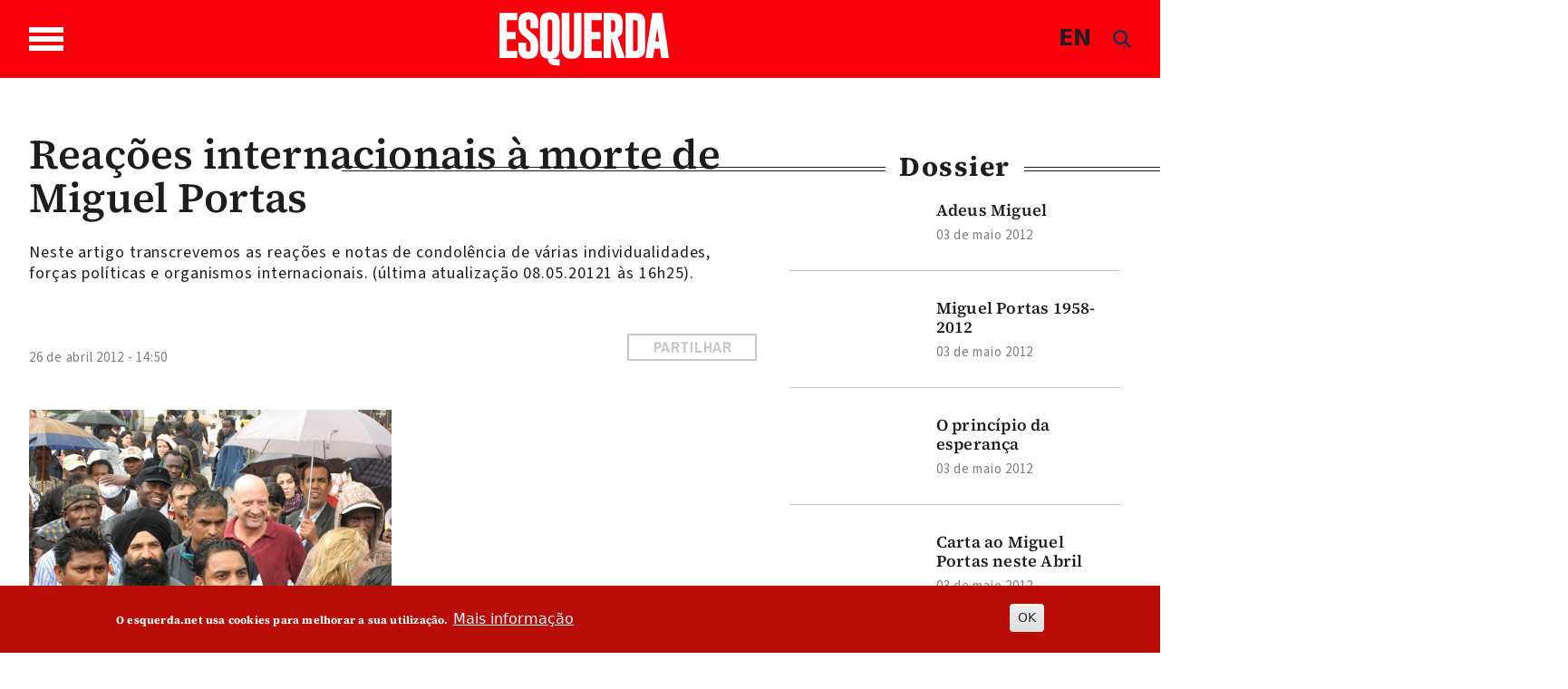

--- FILE ---
content_type: text/html; charset=UTF-8
request_url: https://www.esquerda.net/artigo/rea%C3%A7%C3%B5es-internacionais-%C3%A0-morte-de-miguel-portas/22900
body_size: 26383
content:

<!DOCTYPE html>
<html lang="pt-pt" dir="ltr" prefix="content: http://purl.org/rss/1.0/modules/content/  dc: http://purl.org/dc/terms/  foaf: http://xmlns.com/foaf/0.1/  og: http://ogp.me/ns#  rdfs: http://www.w3.org/2000/01/rdf-schema#  schema: http://schema.org/  sioc: http://rdfs.org/sioc/ns#  sioct: http://rdfs.org/sioc/types#  skos: http://www.w3.org/2004/02/skos/core#  xsd: http://www.w3.org/2001/XMLSchema# " class="h-100">
  <head>
    <meta charset="utf-8" />
<noscript><style>form.antibot * :not(.antibot-message) { display: none !important; }</style>
</noscript><script async src="https://www.googletagmanager.com/gtag/js?id=G-433Z02RR55"></script>
<script>window.dataLayer = window.dataLayer || [];function gtag(){dataLayer.push(arguments)};gtag("js", new Date());gtag("set", "developer_id.dMDhkMT", true);gtag("config", "G-433Z02RR55", {"groups":"default","page_placeholder":"PLACEHOLDER_page_location","allow_ad_personalization_signals":false});</script>
<script>var _paq = _paq || [];(function(){var u=(("https:" == document.location.protocol) ? "https://stats.motioncreator.net/" : "https://stats.motioncreator.net/");_paq.push(["setSiteId", "2"]);_paq.push(["setTrackerUrl", u+"matomo.php"]);_paq.push(["setDoNotTrack", 1]);if (!window.matomo_search_results_active) {_paq.push(["trackPageView"]);}_paq.push(["setIgnoreClasses", ["no-tracking","colorbox"]]);_paq.push(["enableLinkTracking"]);var d=document,g=d.createElement("script"),s=d.getElementsByTagName("script")[0];g.type="text/javascript";g.defer=true;g.async=true;g.src=u+"matomo.js";s.parentNode.insertBefore(g,s);})();</script>
<meta name="description" content="Neste artigo transcrevemos as reações e notas de condolência de várias individualidades, forças políticas e organismos internacionais. (última atualização 08.05.20121 às 16h25)." />
<link rel="canonical" href="https://www.esquerda.net/artigo/rea%C3%A7%C3%B5es-internacionais-%C3%A0-morte-de-miguel-portas/22900" />
<link rel="image_src" href="https://www.esquerda.net/sites/default/files/miguelint_0_0.jpg" />
<meta property="og:title" content="Reações internacionais à morte de Miguel Portas" />
<meta property="og:description" content="Neste artigo transcrevemos as reações e notas de condolência de várias individualidades, forças políticas e organismos internacionais. (última atualização 08.05.20121 às 16h25)." />
<meta property="og:image" content="https://www.esquerda.net/sites/default/files/miguelint_0_0.jpg" />
<meta property="og:image:url" content="https://www.esquerda.net/sites/default/files/miguelint_0_0.jpg" />
<meta property="og:image:secure_url" content="https://www.esquerda.net/sites/default/files/miguelint_0_0.jpg" />
<meta name="twitter:card" content="summary" />
<meta name="twitter:description" content="Neste artigo transcrevemos as reações e notas de condolência de várias individualidades, forças políticas e organismos internacionais. (última atualização 08.05.20121 às 16h25)." />
<meta name="twitter:title" content="Reações internacionais à morte de Miguel Portas" />
<meta name="twitter:image" content="https://www.esquerda.net/sites/default/files/miguelint_0_0.jpg" />
<meta name="viewport" content="width=device-width, initial-scale=1.0" />
<style>div#sliding-popup, div#sliding-popup .eu-cookie-withdraw-banner, .eu-cookie-withdraw-tab {background: #b90d08} div#sliding-popup.eu-cookie-withdraw-wrapper { background: transparent; } #sliding-popup h1, #sliding-popup h2, #sliding-popup h3, #sliding-popup p, #sliding-popup label, #sliding-popup div, .eu-cookie-compliance-more-button, .eu-cookie-compliance-secondary-button, .eu-cookie-withdraw-tab { color: #ffffff;} .eu-cookie-withdraw-tab { border-color: #ffffff;}</style>
<link rel="icon" href="/sites/default/files/icoesquerda.ico" type="image/vnd.microsoft.icon" />
<script>window.a2a_config=window.a2a_config||{};a2a_config.callbacks=[];a2a_config.overlays=[];a2a_config.templates={};a2a_config.icon_color = "#ffffff,#c6c6c6";</script>
<style>.botao-redondo</style>

    <title>Reações internacionais à morte de Miguel Portas | Esquerda</title>
    <link rel="stylesheet" media="all" href="/sites/default/files/css/css_7XA034ILWEbub5JvaJuFG2e3NCABHa_jIfpDjXmyKTo.css?delta=0&amp;language=pt-pt&amp;theme=esquerda2024&amp;include=[base64]" />
<link rel="stylesheet" media="all" href="/sites/default/files/css/css_dkSq4TWpzHYAA6pjiSqKC5l9WUml6urWMUSYUTFPu14.css?delta=1&amp;language=pt-pt&amp;theme=esquerda2024&amp;include=[base64]" />
<link rel="stylesheet" media="all" href="/sites/default/files/css/css_JAg1CuBA87VDTjywCLUklq0CYC6bW79ji-DxKRytZZI.css?delta=2&amp;language=pt-pt&amp;theme=esquerda2024&amp;include=[base64]" />
<link rel="stylesheet" media="all" href="/sites/default/files/asset_injector/css/estilos_tema-2bcd09c2cddf3fdb9b8388ea7542d9ec.css?t7qe90" />
<link rel="stylesheet" media="all" href="/sites/default/files/asset_injector/css/formulario-e3940427c88991d325b62ce5dfab735b.css?t7qe90" />
<link rel="stylesheet" media="all" href="/sites/default/files/asset_injector/css/mais_tema_admin-dac608f66efbbfa6dc45f9cbb37f669d.css?t7qe90" />

    <script src="https://use.fontawesome.com/releases/v6.4.0/js/all.js" defer crossorigin="anonymous" data-search-pseudo-elements></script>
<script src="https://use.fontawesome.com/releases/v6.4.0/js/v4-shims.js" defer crossorigin="anonymous" data-search-pseudo-elements></script>

  </head>
  <body class="page--node-22900 path-node page-node-type-dossier   d-flex flex-column h-100">
        <div class="visually-hidden-focusable skip-link p-3 container">
      <a href="#main-content" class="p-2">
        Passar para o conteúdo principal
      </a>
    </div>
    
      <div class="dialog-off-canvas-main-canvas d-flex flex-column h-100" data-off-canvas-main-canvas>
    

<header>
  

    <nav class="navbar navbar-expand-lg   ">
    <div class="container d-flex">

       <div class="wrapper-bar">

        <div class="toggle-wrap">
                <span class="toggle-bar"></span>
                
                
              </div>
              <span class="toggle-access"><svg width="45" height="45" viewBox="0 0 45 45" class="acessivel" xmlns="http://www.w3.org/2000/svg">
<g id="Group">
<path id="Vector" d="M22.5059 5.53949C22.4967 5.53949 22.4874 5.53949 22.4804 5.53949C17.9751 5.53949 13.7319 7.29942 10.5257 10.4993C7.30796 13.7084 5.5332 17.9703 5.5332 22.4988C5.5332 27.0227 7.30332 31.2823 10.5164 34.4937C13.7249 37.6982 17.9774 39.4605 22.4897 39.4605C22.4943 39.4605 22.499 39.4605 22.5059 39.4605C27.0368 39.4559 31.3008 37.682 34.5117 34.4636C37.7155 31.2521 39.474 26.9972 39.4647 22.4849C39.4462 13.1543 31.8391 5.5534 22.5059 5.53949ZM22.5245 8.64198C24.6635 8.65125 26.3733 10.3764 26.364 12.5189C26.3547 14.6591 24.6287 16.3657 22.4851 16.3565C20.3484 16.3472 18.6386 14.6174 18.6455 12.4772C18.6525 10.3416 20.3785 8.6327 22.5245 8.64198ZM34.6648 18.8723C34.5697 19.8485 33.7716 20.6346 32.7299 20.7366C30.8253 20.9198 28.9206 21.0867 27.0136 21.249C26.2573 21.314 26.0995 21.5041 26.0554 22.2554C25.9812 23.526 26.2248 24.7063 26.719 25.8888C27.7536 28.3653 28.7071 30.8788 29.6699 33.3854C30.2754 34.9598 29.1155 36.4879 27.4544 36.3116C26.5705 36.2189 26.0114 35.6856 25.6796 34.874C24.689 32.4532 23.6891 30.0348 22.6915 27.6163C22.6405 27.4911 22.5825 27.3705 22.4851 27.1502C21.6058 29.2951 20.7683 31.3425 19.9285 33.3923C19.7081 33.9303 19.4946 34.4729 19.265 35.0062C18.7778 36.1354 17.5784 36.6455 16.481 36.198C15.386 35.7505 14.8779 34.5517 15.3257 33.4016C16.4207 30.589 17.5088 27.774 18.6409 24.9776C19.0562 23.9504 18.9355 22.9069 18.9147 21.8612C18.9054 21.4531 18.5527 21.3024 18.1769 21.2676C16.9079 21.1493 15.6366 21.0357 14.3652 20.9221C13.66 20.8595 12.9547 20.8131 12.2518 20.7366C11.0593 20.6091 10.2404 19.6236 10.3262 18.441C10.4097 17.2886 11.3586 16.4237 12.5534 16.5025C14.3374 16.6231 16.1191 16.7878 17.8985 16.9663C20.9724 17.2724 24.0417 17.277 27.1157 16.964C28.8811 16.7831 30.6489 16.6185 32.4191 16.5025C33.8064 16.4144 34.7993 17.4996 34.6648 18.8723Z" fill="#1D1D1B"/>
<path id="Vector_2" d="M44.9188 20.667C44.8121 19.8833 44.7494 19.0926 44.5986 18.3204C43.5802 13.0847 41.0445 8.70688 36.9544 5.29368C31.876 1.05036 25.995 -0.628411 19.4365 0.208658C14.9776 0.779071 11.0128 2.56915 7.67436 5.5812C1.74922 10.9282 -0.760964 17.6248 0.199494 25.5387C0.786441 30.3802 2.88367 34.5679 6.27079 38.0831C9.67648 41.6192 13.8083 43.822 18.6547 44.6614C19.4597 44.8006 20.274 44.8887 21.0813 45C22.0186 45 22.9582 45 23.8954 45C24.7329 44.8864 25.5774 44.8052 26.4079 44.6522C32.7298 43.4719 37.6898 40.1932 41.2765 34.8717C43.4363 31.6648 44.6288 28.1032 44.9257 24.2448C44.935 24.1312 44.9745 24.0176 44.9977 23.9063C44.9977 22.9695 44.9977 22.0304 44.9977 21.0936C44.9721 20.9499 44.9397 20.8084 44.9188 20.667ZM35.5555 35.5024C32.0663 38.999 27.4333 40.9282 22.5081 40.9329C22.5035 40.9329 22.4965 40.9329 22.4919 40.9329C17.5852 40.9329 12.9638 39.0153 9.47696 35.5348C5.98312 32.0451 4.05989 27.4169 4.05989 22.4988C4.05989 17.5761 5.98544 12.9456 9.48392 9.45584C12.9662 5.98003 17.5829 4.06706 22.4803 4.06706C22.4895 4.06706 22.4988 4.06706 22.5081 4.06706C32.6509 4.08329 40.9169 12.345 40.9401 22.4826C40.9494 27.3891 39.0377 32.0126 35.5555 35.5024Z" />
</g>
</svg>
</span>
              </div>
        <div class="region region-nav-branding">
    <div id="block-esquerda2024-branding" class="block block-system block-system-branding-block">
  
    
  <div class="navbar-brand d-flex align-items-center">

    <a href="/" title="Início" rel="home" class="site-logo d-block">
    <img src="/themes/custom/esquerda2024/logo.svg" alt="Início" />
  </a>
  
  <div>
    
      </div>
</div>
</div>

  </div>

      
      <div class="box">
  <div class="container-2">
      <span class="language"><a href="/english" class="language js-toggle-language">EN</a></span>
      <a href="#search" class="icon-search js-toggle-search">
  
      <span><i class="fas fa-search branco" style="line-height: 1; color: rgb(30, 48, 80);"></i></span>  </a>
  </div>
</div>
        

        
    </div>
  </nav>
  
</header>

<div class="regiao-pesquisa">
    <div class="container">  <div class="region region-pesquisa">
    <div class="views-exposed-form block block-views block-views-exposed-filter-blockpesquisa-page-1" data-drupal-selector="views-exposed-form-pesquisa-page-1" id="block-esquerda2024-formularioexpostopesquisapage-1">
  
    
      <form data-block="pesquisa" action="/pesquisa" method="get" id="views-exposed-form-pesquisa-page-1" accept-charset="UTF-8">
  <div class="form--inline clearfix">
  <div class="js-form-item form-item js-form-type-textfield form-type-textfield js-form-item-search-api-fulltext form-item-search-api-fulltext form-no-label">
        
  <input placeholder="Pesquisar palavras chave" data-drupal-selector="edit-search-api-fulltext" type="text" id="edit-search-api-fulltext" name="search_api_fulltext" value="" size="30" maxlength="128" class="form-text form-control" />


        </div>
<div data-drupal-selector="edit-actions" class="form-actions js-form-wrapper form-wrapper" id="edit-actions">
    <input data-drupal-selector="edit-submit-pesquisa" type="submit" id="edit-submit-pesquisa" value="Aplicar" class="button js-form-submit form-submit btn btn-primary" />

</div>

</div>

</form>

  </div>

  </div>
</div>
    </div>

<main role="main">
  <a id="main-content" tabindex="-1"></a>
  
  
  

  <div class="container-fluid m-0 p-0">
            <div class="region region-breadcrumb">
    <div id="block-menusuperior" class="block block-block-content block-block-content6357969c-0449-470a-84ca-348eee49fdbc">
  
    
      
      








  





                
<div class="paragraph paragraph--type--bp-columns paragraph--view-mode--default grande-menu-superior" id="vbp-759" >
  <div class="container">    <div class="row primeiro-row">
      <div class="col-12">
                        
        
<div class="row">
    <div class="col-lg-4" >
      















<div class="paragraph paragraph--type--bp-column-wrapper paragraph--view-mode--default" id="vbp-763" >
      <div class="row primeiro-row">
      <div class="col-12">
                        
        
      















<div class="paragraph paragraph--type--bp-block paragraph--view-mode--default" id="vbp-762" >
      <div class="row primeiro-row">
      <div class="col-12">
                        
        
      <div class="field field--name-bp-block field--type-entity-reference field--label-hidden field__items">
              <div class="field__item"><nav role="navigation" aria-labelledby="block-bootstrap5-main-navigation-menu" id="block-bootstrap5-main-navigation" class="block block-menu navigation menu--main">
            
  <h5 class="visually-hidden" id="block-bootstrap5-main-navigation-menu">Navegação principal</h5>
  

        
              <ul data-block="nav_main" class="nav navbar-nav">
                    <li class="nav-item">
                   <span class="nav-link">Temas</span>
                       </li>
                <li class="nav-item">
                   <a href="/politica" class="nav-link" data-drupal-link-system-path="node/89635">Política</a>
                       </li>
                <li class="nav-item">
                   <a href="/sociedade" class="nav-link" data-drupal-link-system-path="node/89634">Sociedade</a>
                       </li>
                <li class="nav-item">
                   <a href="/ambiente" class="nav-link" data-drupal-link-system-path="node/89626">Ambiente</a>
                       </li>
                <li class="nav-item">
                   <a href="/internacional" class="nav-link" data-drupal-link-system-path="node/89171">Internacional</a>
                       </li>
                <li class="nav-item">
                   <a href="/cultura" class="nav-link" data-drupal-link-system-path="node/89627">Cultura</a>
                       </li>
                <li class="nav-item">
                   <a href="/saude-0" class="nav-link" data-drupal-link-system-path="node/89628">Saúde</a>
                       </li>
                <li class="nav-item">
                   <a href="/opiniao" class="nav-link" data-drupal-link-system-path="node/89162">Opinião</a>
                       </li>
                <li class="nav-item">
                   <a href="/dossiers" class="nav-link" data-drupal-link-system-path="node/89164">Dossiers</a>
                       </li>
        </ul>
  


  </nav>
</div>
          </div>
  
      </div>
    </div>
  </div>

  
      </div>
    </div>
  </div>

    </div>
    <div class="col-lg-4" >
      















<div class="paragraph paragraph--type--bp-column-wrapper paragraph--view-mode--default" id="vbp-765" >
      <div class="row primeiro-row">
      <div class="col-12">
                        
        
      















<div class="paragraph paragraph--type--bp-block paragraph--view-mode--default" id="vbp-769" >
      <div class="row primeiro-row">
      <div class="col-12">
                        
        
      <div class="field field--name-bp-block field--type-entity-reference field--label-hidden field__items">
              <div class="field__item"><nav role="navigation" aria-labelledby="block-outrasseccoes-menu" id="block-outrasseccoes" class="block block-menu navigation menu--outras-seccoes">
            
  <h5 class="visually-hidden" id="block-outrasseccoes-menu">Outras Secções</h5>
  

        
              <ul data-block="invisible" class="nav navbar-nav">
                    <li class="nav-item">
                   <span class="nav-link">Outras secções</span>
                       </li>
                <li class="nav-item">
                   <a href="/blogosfera" class="nav-link" data-drupal-link-system-path="node/89170">Blogosfera</a>
                       </li>
                <li class="nav-item">
                   <a href="/comunidade" class="nav-link" data-drupal-link-system-path="node/89172">Comunidade</a>
                       </li>
                <li class="nav-item">
                  <div class="menu-abrir"> 
                 <a href="/videos" class="nav-link dropdown-toggle" data-drupal-link-system-path="node/89161">Vídeos</a>
                  <span class="abrir"><svg xmlns="http://www.w3.org/2000/svg" class="seta-abrir" width="10" height="5" viewBox="0 0 10 5" fill="none">
<path d="M1 1L5.04444 4L9 1" stroke-linecap="round"/>
</svg></span></div>
                                        <ul>
                    <li class="nav-item">
                   <a href="/videos/parlamentares" class="nav-link" data-drupal-link-system-path="node/89169">Parlamentares</a>
                       </li>
                <li class="nav-item">
                   <a href="/videos/sugestoes" class="nav-link" data-drupal-link-system-path="node/89166">Sugestões</a>
                       </li>
                <li class="nav-item">
                   <a href="/videos/videos-esquerda" class="nav-link" data-drupal-link-system-path="node/89165">Vídeos Esquerda</a>
                       </li>
        </ul>
   
          
              </li>
                <li class="nav-item">
                  <div class="menu-abrir"> 
                 <a href="/podcasts" class="nav-link dropdown-toggle" data-drupal-link-system-path="node/89167">Podcasts</a>
                  <span class="abrir"><svg xmlns="http://www.w3.org/2000/svg" class="seta-abrir" width="10" height="5" viewBox="0 0 10 5" fill="none">
<path d="M1 1L5.04444 4L9 1" stroke-linecap="round"/>
</svg></span></div>
                                        <ul>
                    <li class="nav-item">
                   <a href="/podcasts/alta-voz" class="nav-link" data-drupal-link-system-path="node/89640">Alta Voz</a>
                       </li>
                <li class="nav-item">
                   <a href="/podcasts/convocar-historia" class="nav-link" data-drupal-link-system-path="node/89638">Convocar a História</a>
                       </li>
                <li class="nav-item">
                   <a href="/podcasts/fora-de-orbita" class="nav-link" data-drupal-link-system-path="node/93237">Fora de Órbita</a>
                       </li>
                <li class="nav-item">
                   <a href="/podcasts/mais-esquerda" class="nav-link" data-drupal-link-system-path="node/89637">Mais Esquerda</a>
                       </li>
                <li class="nav-item">
                   <a href="/podcasts/na-corda-bamba" class="nav-link" data-drupal-link-system-path="node/93238">Na Corda Bamba</a>
                       </li>
                <li class="nav-item">
                   <a href="/podcasts/os-cantos-da-casa" class="nav-link" data-drupal-link-system-path="node/89639">Os Cantos da Casa</a>
                       </li>
                <li class="nav-item">
                   <a href="/podcasts/quatro-e-vinte" class="nav-link" data-drupal-link-system-path="node/89636">Quatro e Vinte</a>
                       </li>
        </ul>
   
          
              </li>
                <li class="nav-item">
                   <a href="/fotogalerias" class="nav-link" data-drupal-link-system-path="node/89641">Fotogalerias</a>
                       </li>
                <li class="nav-item">
                   <a href="/agenda" class="nav-link" data-drupal-link-system-path="node/89168">Agenda</a>
                       </li>
        </ul>
  


  </nav>
</div>
          </div>
  
      </div>
    </div>
  </div>

  
      </div>
    </div>
  </div>

    </div>
    <div class="col-lg-4" >
      















<div class="paragraph paragraph--type--bp-column-wrapper paragraph--view-mode--default" id="vbp-767" >
      <div class="row primeiro-row">
      <div class="col-12">
                        
        
      















<div class="paragraph paragraph--type--bp-simple paragraph--view-mode--default" id="vbp-766" >
      <div class="row primeiro-row">
      <div class="col-12">
                        
        
            <div class="clearfix text-formatted field field--name-bp-text field--type-text-long field--label-hidden field__item"><div class="wrapper-menus"><ul class="nav navbar-nav" data-block="invisible"><li class="nav-item"><span class="nav-link link-header">Sobre</span></li><li class="nav-item"><a class="nav-link" href="/quem-somos">Quem somos</a></li><li class="nav-item"><a class="nav-link" href="/contactos">Contactos</a></li><li class="nav-item"><a class="nav-link" href="/ficha-tecnica-0">Ficha técnica</a></li></ul></div><div><ul class="nav navbar-nav" data-block="invisible"><li class="nav-item"><span class="nav-link">Segue-nos</span></li><li class="nav-item"><a class="nav-link" href="https://www.esquerda.net/#vbp-837" data-drupal-link-system-path="node/89170">subscrever newsletter</a></li><li class="nav-item"><a class="nav-link" href="/rss">rss do esquerda.net</a></li></ul></div><div><ul class="inline redes-sociais"><li class="face"><a href="https://www.facebook.com/esquerda.net" target="_blank" aria-label="Facebook"><svg class="cinza-fill" width="28" height="26" viewBox="0 0 28 26"><g clip-path="url(#clip0_432_1084)"><path d="M14.0011 1.84322e-07C11.2318 -0.000432723 8.52461 0.7617 6.22182 2.19002C3.91903 3.61833 2.1241 5.64867 1.06402 8.02427C0.00394029 10.3999 -0.273666 13.014 0.266306 15.5361C0.806279 18.0582 2.13958 20.375 4.09758 22.1935C6.05559 24.0119 8.55035 25.2504 11.2664 25.7522C13.9824 26.254 16.7977 25.9967 19.3562 25.0127C21.9147 24.0288 24.1016 22.3624 25.6401 20.2243C27.1787 18.0863 27.9999 15.5726 27.9999 13.0011C28.0002 11.2939 27.6384 9.60331 26.935 8.02596C26.2316 6.4486 25.2005 5.01536 23.9006 3.80807C22.6007 2.60077 21.0573 1.64309 19.3588 0.989692C17.6602 0.336299 15.8396 1.60121e-07 14.0011 1.84322e-07V1.84322e-07ZM17.8573 7.95387H15.8255C15.4908 7.95387 15.0217 8.10927 15.0217 8.76808V10.5191H17.8502L17.5203 13.5023H15.0217V22.0012H11.2362V13.5089H9.42832V10.5213H11.2291V8.5886C11.2291 7.20751 11.9363 5.04285 15.0477 5.04285L17.8502 5.05379L17.8573 7.95387Z" /></g><defs><clipPath id="clip0_432_1084"><rect width="28" height="26" fill="white" /></clipPath></defs></svg></a></li><li class="twitter"><a href="https://twitter.com/EsquerdaNet" target="_blank" aria-label="Twitter"><svg class="cinza-fill" width="28" height="26" viewBox="0 0 28 26"><g clip-path="url(#clip0_1617_1602)"><path fill-rule="evenodd" clip-rule="evenodd" d="M14.0011 0C11.2318 -0.000432723 8.52461 0.7617 6.22182 2.19002C3.91903 3.61833 2.1241 5.64867 1.06402 8.02427C0.00394034 10.3999 -0.273666 13.014 0.266306 15.5361C0.806279 18.0582 2.13958 20.375 4.09758 22.1935C6.05559 24.0119 8.55035 25.2504 11.2664 25.7522C13.9824 26.254 16.7977 25.9967 19.3562 25.0127C21.9147 24.0288 24.1016 22.3624 25.6401 20.2243C27.1787 18.0863 27.9999 15.5726 27.9999 13.0011C28.0002 11.2939 27.6384 9.60331 26.935 8.02596C26.2316 6.4486 25.2005 5.01536 23.9006 3.80807C22.6007 2.60077 21.0573 1.64309 19.3588 0.989692C17.6602 0.336299 15.8397 0 14.0011 0ZM20.9507 6L15.7687 12.0045L22 20H17.0685L13.1491 15.0428L8.87008 20H6.52589L12.0105 13.6031L6 6H11.0902L14.6326 10.5455L18.5321 6H20.9507ZM12.8936 12.5751L14.0322 14.0172L17.7457 18.7144H19.2912L14.8732 13.0445L13.7371 11.5904L10.3833 7.28564H8.71132L12.8936 12.5751Z" /></g><defs><clipPath id="clip0_1617_1602"><rect width="28" height="26" fill="white" /></clipPath></defs></svg></a></li><li class="instagram"><a href="https://www.instagram.com/esquerda__net/" target="_blank" aria-label="Instagram"><svg class="cinza-fill" width="27" height="27" viewBox="0 0 27 27"><path d="M17.5238 7.18469H9.47542C8.85793 7.18529 8.26593 7.43101 7.82951 7.86786C7.39309 8.30471 7.14795 8.89694 7.14795 9.51443V17.5606C7.14855 18.1779 7.39388 18.7698 7.83017 19.2065C8.26646 19.6432 8.85811 19.8891 9.47542 19.8903H17.5238C18.1415 19.8897 18.7338 19.6441 19.1705 19.2073C19.6073 18.7705 19.853 18.1783 19.8536 17.5606V9.51443C19.853 8.89673 19.6073 8.3045 19.1705 7.86772C18.7338 7.43094 18.1415 7.18529 17.5238 7.18469ZM13.4985 17.7288C12.6712 17.7288 11.8624 17.4835 11.1744 17.024C10.4865 16.5645 9.95013 15.9114 9.63322 15.1472C9.31631 14.383 9.23305 13.542 9.39395 12.7305C9.55486 11.919 9.95271 11.1734 10.5372 10.5879C11.1218 10.0024 11.8667 9.60334 12.678 9.44111C13.4892 9.27888 14.3304 9.36078 15.0951 9.67644C15.8598 9.99211 16.5138 10.5274 16.9744 11.2146C17.435 11.9018 17.6816 12.7102 17.6829 13.5375C17.6835 14.6481 17.2431 15.7135 16.4584 16.4994C15.6737 17.2854 14.6091 17.7276 13.4985 17.7288V17.7288ZM17.817 10.2281C17.621 10.2281 17.4294 10.17 17.2665 10.0611C17.1035 9.95223 16.9765 9.79745 16.9015 9.61637C16.8265 9.43529 16.8068 9.23604 16.8451 9.0438C16.8833 8.85157 16.9777 8.67499 17.1163 8.5364C17.2549 8.39781 17.4315 8.30342 17.6237 8.26519C17.8159 8.22695 18.0152 8.24657 18.1963 8.32158C18.3773 8.39659 18.5321 8.5236 18.641 8.68657C18.7499 8.84954 18.808 9.04114 18.808 9.23714C18.808 9.49997 18.7036 9.75203 18.5178 9.93788C18.3319 10.1237 18.0799 10.2281 17.817 10.2281Z" /><path d="M13.4988 11.1214C13.0207 11.1205 12.5532 11.2614 12.1552 11.5263C11.7573 11.7913 11.4469 12.1683 11.2633 12.6097C11.0798 13.0511 11.0313 13.5371 11.124 14.0061C11.2167 14.475 11.4465 14.906 11.7842 15.2443C12.1219 15.5827 12.5524 15.8132 13.0212 15.9068C13.49 16.0004 13.976 15.9528 14.4178 15.7701C14.8595 15.5874 15.2372 15.2777 15.5028 14.8803C15.7685 14.4829 15.9103 14.0155 15.9104 13.5375C15.9098 12.8977 15.6556 12.2842 15.2036 11.8313C14.7516 11.3785 14.1386 11.1232 13.4988 11.1214V11.1214Z" /><path d="M13.4987 1.91373e-07C10.8283 2.29214e-07 8.21793 0.791886 5.99764 2.27551C3.77734 3.75913 2.04686 5.86786 1.02506 8.335C0.00325771 10.8021 -0.263977 13.5169 0.257152 16.1359C0.77828 18.7549 2.06436 21.1606 3.95276 23.0487C5.84115 24.9368 8.24704 26.2224 10.8662 26.7431C13.4853 27.2638 16.2 26.9961 18.6669 25.9739C21.1339 24.9517 23.2423 23.2209 24.7256 21.0003C26.2088 18.7798 27.0003 16.1692 26.9998 13.4989C26.9998 11.726 26.6506 9.97045 25.9721 8.33255C25.2936 6.69464 24.299 5.20644 23.0453 3.95292C21.7916 2.69941 20.3032 1.70514 18.6652 1.02689C17.0272 0.34864 15.2716 -0.000298325 13.4987 1.91373e-07V1.91373e-07ZM21.6221 17.5606C21.6191 18.6447 21.1871 19.6836 20.4205 20.4502C19.6539 21.2168 18.615 21.6488 17.5309 21.6518H9.47563C8.39149 21.6488 7.3526 21.2168 6.586 20.4502C5.81939 19.6836 5.38738 18.6447 5.38438 17.5606V9.51444C5.38738 8.43029 5.81939 7.39141 6.586 6.6248C7.3526 5.85819 8.39149 5.42618 9.47563 5.42318H17.524C18.6082 5.42618 19.6471 5.85819 20.4137 6.6248C21.1803 7.39141 21.6123 8.43029 21.6153 9.51444L21.6221 17.5606Z" /></svg>&nbsp;</a></li><li class="youtube"><a href="https://www.youtube.com/channel/UC1Emfo0P3xQQIAqE2pCnUyA" target="_blank" aria-label="Youtube"><svg class="cinza-fill" width="27" height="26" viewBox="0 0 27 26"><g clip-path="url(#clip0_432_1086)"><path d="M11.6257 10.8562C11.5997 10.8434 11.5707 10.8373 11.5415 10.8385C11.5124 10.8396 11.484 10.8479 11.4591 10.8626C11.4343 10.8773 11.4137 10.898 11.3995 10.9225C11.3853 10.947 11.3779 10.9747 11.3779 11.0028V15.0038C11.3779 15.0315 11.3851 15.0588 11.3989 15.0831C11.4127 15.1073 11.4327 15.1279 11.457 15.1427C11.4812 15.1576 11.509 15.1663 11.5377 15.168C11.5664 15.1697 11.5951 15.1645 11.6211 15.1526L15.8465 13.2112C15.8754 13.1982 15.8999 13.1774 15.917 13.1515C15.9342 13.1255 15.9433 13.0954 15.9433 13.0646C15.9433 13.0338 15.9342 13.0037 15.917 12.9777C15.8999 12.9517 15.8754 12.931 15.8465 12.9179L11.6257 10.8562Z" /><path d="M13.501 1.84322e-07C10.8306 -0.000432723 8.22008 0.7617 5.99953 2.19002C3.77898 3.61833 2.04815 5.64867 1.02593 8.02427C0.00371237 10.3999 -0.263979 13.014 0.256708 15.5361C0.777396 18.0582 2.06308 20.375 3.95115 22.1935C5.83923 24.0119 8.2449 25.2504 10.8639 25.7522C13.4829 26.254 16.1977 25.9967 18.6648 25.0127C21.132 24.0288 23.2407 22.3624 24.7243 20.2243C26.208 18.0863 26.9998 15.5726 26.9998 13.0011C27.0001 11.2939 26.6512 9.60331 25.973 8.02596C25.2947 6.4486 24.3004 5.01536 23.0469 3.80807C21.7934 2.60077 20.3052 1.64309 18.6673 0.989692C17.0294 0.336299 15.2739 1.60121e-07 13.501 1.84322e-07V1.84322e-07ZM21.2289 15.1745C21.2289 15.5805 21.1458 15.9826 20.9844 16.3577C20.823 16.7328 20.5864 17.0736 20.2881 17.3606C19.9898 17.6476 19.6358 17.8752 19.2461 18.0304C18.8565 18.1856 18.4389 18.2653 18.0173 18.265H8.98241C8.13163 18.2644 7.3159 17.9386 6.71452 17.359C6.11314 16.7795 5.77532 15.9938 5.77532 15.1745V10.8255C5.77532 10.0062 6.11314 9.22047 6.71452 8.64095C7.3159 8.06144 8.13163 7.73557 8.98241 7.73499H18.0173C18.8684 7.73499 19.6848 8.0606 20.2866 8.64018C20.8885 9.21976 21.2266 10.0058 21.2266 10.8255L21.2289 15.1745Z" /></g><defs><clipPath id="clip0_432_1086"><rect width="27" height="26" fill="white" /></clipPath></defs></svg></a></li><li class="flickr"><a href="https://www.flickr.com/photos/bloco_de_esquerda/" target="_blank" aria-label="Flickr"><svg class="cinza-fill" width="27" height="26" viewBox="0 0 27 26"><path d="M13.5011 0C6.04369 0 0 5.81985 0 13.0011C0 20.1802 6.04369 26.0022 13.5011 26.0022C20.9563 26.0022 27.0023 20.1823 27.0023 13.0011C27 5.81985 20.9563 0 13.5011 0ZM9.26214 16.5403C7.23243 16.5403 5.58683 14.9556 5.58683 13.0011C5.58683 11.0466 7.23243 9.46191 9.26214 9.46191C11.2919 9.46191 12.9375 11.0466 12.9375 13.0011C12.9375 14.9556 11.2919 16.5403 9.26214 16.5403ZM17.7401 16.5403C15.7104 16.5403 14.0648 14.9556 14.0648 13.0011C14.0648 11.0466 15.7104 9.46191 17.7401 9.46191C19.7698 9.46191 21.4154 11.0466 21.4154 13.0011C21.4154 14.9556 19.7698 16.5403 17.7401 16.5403Z" /></svg></a></li><li class="mastodon"><a href="https://masto.pt/@EsquerdaNet" target="_blank" aria-label="Masto"><svg class="cinza-fill" width="28" height="26" viewBox="0 0 28 26"><path d="M14.0011 1.84322e-07C11.2318 -0.000432723 8.52461 0.7617 6.22182 2.19002C3.91903 3.61833 2.1241 5.64867 1.06402 8.02427C0.00394029 10.3999 -0.273666 13.014 0.266306 15.5361C0.806279 18.0582 2.13958 20.375 4.09758 22.1935C6.05559 24.0119 8.55035 25.2504 11.2664 25.7522C13.9824 26.254 16.7977 25.9967 19.3562 25.0127C21.9147 24.0288 24.1016 22.3624 25.6401 20.2243C27.1787 18.0863 27.9999 15.5726 27.9999 13.0011C28.0002 11.2939 27.6384 9.60331 26.935 8.02596C26.2316 6.4486 25.2005 5.01536 23.9006 3.80807C22.6007 2.60077 21.0573 1.64309 19.3588 0.989692C17.6602 0.336299 15.8396 1.60121e-07 14.0011 1.84322e-07V1.84322e-07ZM13.8078 4.11701H15.2221L15.3399 4.12796C16.1508 4.15422 16.9593 4.17173 17.7677 4.20675C18.192 4.22645 18.6139 4.27241 19.0359 4.30962C19.4713 4.34408 19.9004 4.42863 20.3134 4.56133C21.4865 4.92431 22.4715 5.68057 23.0759 6.68221C23.3201 7.07225 23.4802 7.50267 23.5474 7.94949C23.5835 8.20582 23.6055 8.4637 23.6134 8.72211C23.6275 9.30432 23.6393 9.88652 23.6346 10.4731C23.6346 11.2698 23.5969 12.0665 23.5804 12.8632C23.5869 13.4395 23.5125 14.0142 23.3588 14.5726C23.184 15.1718 22.8612 15.7249 22.4159 16.1879C21.895 16.7124 21.2375 17.1036 20.5067 17.3238C19.8057 17.5311 19.0826 17.6669 18.35 17.7288C17.8927 17.7769 17.4307 17.8097 16.971 17.8316C16.4242 17.8579 15.8774 17.8688 15.3211 17.8798C14.9934 17.8798 14.6658 17.8798 14.3405 17.8798C13.9398 17.8623 13.5415 17.8338 13.1431 17.7966C12.8508 17.7703 12.5586 17.731 12.271 17.685C11.9245 17.6281 11.5827 17.5559 11.2386 17.4902C11.1797 17.4902 11.1514 17.4902 11.1608 17.5559C11.1844 17.7047 11.2009 17.8535 11.2339 17.9936C11.2827 18.2669 11.3757 18.5318 11.5096 18.7794C11.7788 19.2157 12.2132 19.5434 12.7283 19.6986C13.2421 19.8648 13.7851 19.939 14.3287 19.9175C14.8237 19.9175 15.3211 19.8847 15.8161 19.8518C16.1413 19.83 16.469 19.7927 16.7919 19.7424C17.1926 19.6811 17.591 19.6001 17.9893 19.5235C18.0836 19.506 18.0883 19.5082 18.0883 19.5979V20.7164C18.0883 20.9178 18.0883 20.9178 17.9021 21.0184C17.5749 21.1841 17.2296 21.3169 16.872 21.4146C16.083 21.6563 15.264 21.8034 14.4348 21.8523C14.2957 21.8523 14.159 21.8699 14.0223 21.8786H13.4095H13.3081C12.971 21.8523 12.634 21.837 12.3016 21.7976C11.836 21.7399 11.3753 21.6521 10.9227 21.535C9.73509 21.245 8.65061 20.6698 7.77835 19.8672C7.04979 19.2368 6.5471 18.414 6.33817 17.5099C6.19674 16.8533 6.05531 16.1966 5.97753 15.54C5.93746 15.2052 5.89739 14.8703 5.8691 14.5332C5.84317 14.229 5.83139 13.9247 5.81725 13.6183C5.79368 13.128 5.77482 12.6378 5.75596 12.1475C5.74182 11.7885 5.73475 11.4274 5.71825 11.0684C5.68557 10.4852 5.68557 9.90072 5.71825 9.31745C5.74887 8.89505 5.80712 8.47477 5.89267 8.05893C6.043 7.29451 6.42015 6.58424 6.98165 6.00808C7.71549 5.24083 8.68431 4.70014 9.75832 4.45846C10.2874 4.33626 10.8268 4.25645 11.3706 4.21988C11.7619 4.19143 12.1531 4.16517 12.5491 4.14984C12.9451 4.13452 13.3081 4.13452 13.6876 4.12796L13.8078 4.11701ZM14.7177 8.91472C14.5527 8.65645 14.3994 8.41131 14.2462 8.17055C13.9867 7.76736 13.5999 7.44798 13.1384 7.25566C12.574 7.02873 11.9499 6.96172 11.3446 7.06305C10.9488 7.11423 10.5707 7.24818 10.2387 7.45481C9.90678 7.66145 9.62968 7.93536 9.42832 8.25591C9.0835 8.79569 8.90873 9.41448 8.9239 10.0419C8.9239 11.6528 8.9239 13.2637 8.9239 14.8747C8.92274 14.8943 8.92274 14.9141 8.9239 14.9337H10.9416V10.3856C10.9353 10.1648 10.9591 9.94418 11.0123 9.72893C11.0503 9.53598 11.1467 9.35708 11.2903 9.21324C11.434 9.06941 11.6188 8.96661 11.8231 8.91691C12.0303 8.8688 12.245 8.85545 12.4572 8.87751C12.7031 8.8885 12.9397 8.96812 13.1361 9.10596C13.3325 9.24381 13.4795 9.43346 13.558 9.65014C13.6709 9.93515 13.7253 10.2373 13.7182 10.541C13.7182 11.3727 13.7182 12.2044 13.7182 13.0361V13.1324H15.7218V13.0383C15.7218 12.211 15.7218 11.3822 15.7218 10.5519C15.7185 10.2951 15.7558 10.0392 15.8326 9.79241C15.8806 9.59419 15.9841 9.41127 16.1327 9.26215C16.2813 9.11303 16.4697 9.00299 16.6788 8.94318C16.9079 8.87999 17.1488 8.8621 17.3859 8.89065C17.5959 8.90052 17.7984 8.96678 17.9687 9.08139C18.139 9.196 18.2698 9.35404 18.3452 9.53632C18.4528 9.80711 18.5017 10.095 18.489 10.3834C18.489 11.8717 18.489 13.36 18.489 14.8484V14.9403H20.5114V14.8703C20.5114 13.3163 20.5114 11.7615 20.5114 10.2061C20.5258 9.67735 20.4265 9.15126 20.2191 8.65864C20.0744 8.3069 19.8462 7.98991 19.5516 7.73114C19.2571 7.47237 18.9035 7.27844 18.5173 7.16373C18.0267 7.02005 17.5061 6.98777 16.9993 7.06962C16.6803 7.10529 16.3722 7.19998 16.0933 7.3481C15.8143 7.49622 15.5702 7.69476 15.3753 7.93198C15.1773 8.17055 15.0217 8.43977 14.8497 8.69585C14.8143 8.75495 14.7719 8.83155 14.7177 8.91472V8.91472Z" /></svg></a></li><li class="Tiktok"><a href="https://www.tiktok.com/@esquerda.net" target="_blank" aria-label="TikTok"><svg class="cinza-fill" width="28" height="26" viewBox="0 0 27 27" fill="none"><path d="M13.5023 1.91396e-07C10.8321 -0.000449328 8.22182 0.79093 6.00146 2.27405C3.7811 3.75718 2.05042 5.86543 1.02828 8.3322C0.00615326 10.799 -0.261516 13.5134 0.259128 16.1323C0.779771 18.7512 2.06534 21.1569 3.95326 23.0451C5.84118 24.9334 8.24664 26.2193 10.8654 26.7404C13.4843 27.2615 16.1988 26.9943 18.6657 25.9726C21.1326 24.9509 23.2412 23.2205 24.7247 21.0004C26.2082 18.7803 27 16.1701 27 13.5C27.0003 11.7273 26.6514 9.97183 25.9732 8.33394C25.295 6.69606 24.3008 5.20782 23.0474 3.9542C21.794 2.70058 20.3059 1.70614 18.6682 1.02767C17.0304 0.349204 15.275 1.66266e-07 13.5023 1.91396e-07V1.91396e-07ZM20.4568 11.95C20.3227 11.9614 20.1909 11.9682 20.0568 11.9705C19.3355 11.9714 18.6252 11.7926 17.9903 11.4501C17.3554 11.1077 16.8159 10.6124 16.4205 10.0091V16.6841C16.4205 17.66 16.1311 18.6139 15.5889 19.4253C15.0467 20.2367 14.2761 20.8691 13.3746 21.2426C12.473 21.616 11.4809 21.7138 10.5238 21.5234C9.56665 21.333 8.68748 20.8631 7.99744 20.173C7.30739 19.483 6.83747 18.6038 6.64708 17.6467C6.4567 16.6896 6.55441 15.6975 6.92786 14.7959C7.30131 13.8943 7.93373 13.1237 8.74513 12.5815C9.55654 12.0394 10.5105 11.75 11.4864 11.75V11.75C11.5909 11.75 11.6909 11.75 11.7909 11.7659V14.1977C11.69 14.182 11.5884 14.1722 11.4864 14.1682C10.8185 14.1682 10.178 14.4335 9.70574 14.9057C9.23349 15.378 8.96819 16.0185 8.96819 16.6864C8.96819 17.3542 9.23349 17.9947 9.70574 18.467C10.178 18.9392 10.8185 19.2045 11.4864 19.2045C12.8773 19.2045 14.1068 18.1068 14.1068 16.7045L14.1295 5.36818H16.4568C16.5602 6.38224 17.018 7.32732 17.7497 8.03698C18.4814 8.74665 19.4401 9.17539 20.4568 9.24772V11.95Z" /></svg></a></li><li class="whatsapp"><a href="https://www.esquerda.net/artigo/tudo-o-que-precisas-de-saber-para-seguir-o-esquerdanet-no-whatsapp/38559" target="_blank" aria-label="Whatsapp"><svg class="cinza-fill" width="27" height="27" viewBox="0 0 27 27" fill="none"><path d="M17.6022 8.99091C16.4905 7.95799 15.0288 7.38465 13.5113 7.38637C12.7158 7.38457 11.9279 7.53977 11.1925 7.84306C10.4572 8.14636 9.78895 8.59178 9.22607 9.15382C8.66319 9.71585 8.21676 10.3834 7.91236 11.1183C7.60797 11.8532 7.45159 12.6409 7.45219 13.4364C7.44878 14.3908 7.674 15.3322 8.109 16.1818L8.37719 16.7068L7.92264 18.9114L7.87264 19.1523L10.2658 18.5841L10.809 18.8636C11.0094 18.9649 11.2158 19.0537 11.4272 19.1295H11.4499L11.5135 19.1523L11.6158 19.1864C11.9452 19.2904 12.2828 19.3664 12.6249 19.4136H12.6545L12.7976 19.4318C13.7045 19.5378 14.6237 19.437 15.4861 19.1371C16.3485 18.8372 17.1318 18.3458 17.7772 17.7C18.9108 16.5652 19.5475 15.0268 19.5475 13.4227C19.5475 11.8187 18.9108 10.2803 17.7772 9.14546C17.7295 9.09091 17.6613 9.04546 17.6022 8.99091ZM17.5681 15.9477C17.2749 16.4091 16.8204 16.975 16.2295 17.1159C15.9837 17.1731 15.7318 17.1998 15.4795 17.1955C14.4976 17.1818 13.2067 16.7205 11.6658 15.2864C9.96582 13.6955 9.51582 12.3773 9.62037 11.3295C9.68173 10.7341 10.1772 10.1932 10.5931 9.84546C10.6592 9.78919 10.7376 9.7491 10.8219 9.72837C10.9062 9.70763 10.9942 9.70683 11.0789 9.72602C11.1636 9.74521 11.2427 9.78386 11.3098 9.83891C11.377 9.89396 11.4304 9.9639 11.4658 10.0432L12.0954 11.4682C12.1358 11.56 12.1508 11.6609 12.1388 11.7605C12.1268 11.86 12.0883 11.9546 12.0272 12.0341L11.7067 12.4477C11.6408 12.5331 11.6016 12.6359 11.5939 12.7435C11.5862 12.851 11.6104 12.9584 11.6635 13.0523C11.9287 13.4469 12.2434 13.8059 12.5999 14.1205L12.7022 14.2136C12.8431 14.3432 12.9885 14.4705 13.134 14.5886L13.159 14.6091L13.2385 14.6727L13.2704 14.6977L13.3431 14.7545L13.3795 14.7818L13.4476 14.8341L13.484 14.8614L13.5567 14.9136L13.584 14.9364L13.6817 15.0023L13.7135 15.025L13.7772 15.0682L13.8181 15.0932L13.8704 15.1273L13.9113 15.1523L13.9613 15.1818L13.9999 15.2023L14.0476 15.2295L14.084 15.25L14.134 15.275L14.1635 15.2886L14.2363 15.3205C14.3364 15.3609 14.4463 15.3707 14.5519 15.3484C14.6576 15.3261 14.7542 15.2729 14.8295 15.1955L15.1954 14.8227C15.2658 14.7511 15.3543 14.6998 15.4515 14.6742C15.5487 14.6486 15.651 14.6496 15.7476 14.6773L17.2431 15.1068C17.3278 15.1297 17.406 15.1723 17.4712 15.231C17.5365 15.2898 17.5869 15.3631 17.6186 15.445C17.6502 15.5268 17.6621 15.615 17.6534 15.7024C17.6446 15.7897 17.6154 15.8738 17.5681 15.9477V15.9477Z" /><path d="M13.5023 1.91396e-07C10.8321 -0.000449328 8.22182 0.79093 6.00146 2.27405C3.7811 3.75718 2.05042 5.86543 1.02828 8.3322C0.00615326 10.799 -0.261516 13.5134 0.259128 16.1323C0.779771 18.7512 2.06534 21.1569 3.95326 23.0451C5.84118 24.9334 8.24664 26.2193 10.8654 26.7404C13.4843 27.2615 16.1988 26.9943 18.6657 25.9726C21.1326 24.9509 23.2412 23.2205 24.7247 21.0004C26.2082 18.7803 27 16.1701 27 13.5C27.0003 11.7273 26.6514 9.97183 25.9732 8.33394C25.295 6.69606 24.3008 5.20782 23.0474 3.9542C21.794 2.70058 20.3059 1.70614 18.6682 1.02767C17.0304 0.349204 15.275 1.66266e-07 13.5023 1.91396e-07V1.91396e-07ZM21.2295 13.6841C21.1886 14.9789 20.8228 16.2426 20.1658 17.3591C19.5087 18.4755 18.5815 19.4089 17.4695 20.0733C16.3574 20.7377 15.0961 21.1119 13.8016 21.1615C12.5071 21.211 11.221 20.9343 10.0614 20.3568L6.1591 21.2795H6.10455C6.0698 21.2802 6.0352 21.2748 6.00228 21.2636V21.2636C5.97006 21.2512 5.94011 21.2335 5.91364 21.2114V21.2114C5.8889 21.1893 5.86814 21.1632 5.85228 21.1341V21.1341C5.84363 21.1206 5.83676 21.1061 5.83182 21.0909V21.0909C5.818 21.0403 5.818 20.9869 5.83182 20.9364L6.61591 16.9455C5.74801 15.2628 5.52806 13.3201 5.99781 11.486C6.46755 9.65191 7.59429 8.0541 9.16419 6.99582C10.7341 5.93754 12.6379 5.49244 14.5143 5.745C16.3906 5.99755 18.109 6.93019 19.3432 8.36591C19.3841 8.41136 19.4227 8.45909 19.4614 8.50454L19.4841 8.53182L19.5864 8.65909L19.6136 8.69545L19.7068 8.81818L19.7364 8.85909L19.8227 8.97727L19.8545 9.025L19.9341 9.14091L19.9682 9.19318L20.0432 9.30909L20.0773 9.36363L20.1477 9.47727L20.1818 9.53636L20.2455 9.65L20.2795 9.71136C20.3 9.75 20.3227 9.78636 20.3409 9.825L20.375 9.88863L20.4318 10.0045C20.4432 10.025 20.4545 10.0477 20.4636 10.0682C20.4727 10.0886 20.5023 10.1455 20.5205 10.1841C20.5386 10.2227 20.5386 10.2295 20.55 10.2523L20.6023 10.3682L20.6295 10.4364C20.6477 10.475 20.6636 10.5136 20.6795 10.5545L20.7068 10.6227C20.7205 10.6636 20.7364 10.7023 20.75 10.7409L20.7773 10.8136L20.8182 10.9318C20.8182 10.9568 20.8341 10.9818 20.8432 11.0045C20.8523 11.0273 20.8682 11.0864 20.8818 11.125C20.8955 11.1636 20.8977 11.175 20.9045 11.2L20.9386 11.3205C20.9386 11.3455 20.9545 11.3705 20.9614 11.3955C20.9682 11.4205 20.9818 11.4773 20.9932 11.5182C21.0045 11.5591 21.0045 11.5682 21.0114 11.5932C21.0182 11.6182 21.0318 11.675 21.0409 11.7182C21.05 11.7614 21.0409 11.7682 21.0568 11.7932C21.0727 11.8182 21.075 11.8773 21.0818 11.9182C21.0886 11.9591 21.0932 11.9705 21.0977 11.9955C21.1023 12.0205 21.1136 12.0795 21.1205 12.1227L21.1341 12.2C21.1341 12.2432 21.1341 12.2864 21.1523 12.3273C21.1705 12.3682 21.1523 12.3795 21.1523 12.4045C21.1523 12.4295 21.1523 12.4932 21.1682 12.5364C21.1841 12.5795 21.1682 12.5864 21.1682 12.6114C21.1682 12.6364 21.1682 12.7023 21.1795 12.7455V12.8205C21.1795 12.8659 21.1795 12.9136 21.1795 12.9591C21.1795 13.0045 21.1795 13.0068 21.1795 13.0318C21.1795 13.0568 21.1795 13.1273 21.1795 13.175C21.1795 13.2227 21.1795 13.2205 21.1795 13.2432C21.1795 13.2659 21.1795 13.3477 21.1795 13.4V13.4568C21.2273 13.5409 21.2273 13.6114 21.225 13.6841H21.2295Z" /></svg></a></li></ul></div></div>
      
      </div>
    </div>
  </div>

  
      </div>
    </div>
  </div>

    </div></div>

      </div>
    </div>
  </div></div>

  
  </div>

  </div>

        <div class="row g-0">
            <div class="order-1 order-lg-2 col-12">
          <div class="region region-content">
    <div data-drupal-messages-fallback class="hidden"></div>
<div id="block-esquerda2024-content" class="block block-system block-system-main-block">
  
    
      
<article about="/artigo/rea%C3%A7%C3%B5es-internacionais-%C3%A0-morte-de-miguel-portas/22900" class="node node--type-dossier node--promoted node--view-mode-full">
    <div class="container">
        <div class="row">
                    <div class="col-md-8">

                      <div class="wrapper-header">
  
                        <div class="termo-seccao">
                          
                        </div>
                        <h1 class="h1" >
                          Reações internacionais à morte de Miguel Portas
                        </h1>
                        
                        
                         
                                              
                        
            <div class="clearfix text-formatted field field--name-field-deck field--type-text field--label-hidden field__item"><p>Neste artigo transcrevemos as reações e notas de condolência de várias individualidades, forças políticas e organismos internacionais. (última atualização 08.05.20121 às 16h25).</p>
</div>
      
                        
                       
                        
                        <div class="data-partilha"><div class="data-artigo">26 de abril 2012 - 14:50  </div>
<div class="partilhar"> <div class="partilha">PARTILHAR</div><div class="block block-better-social-sharing-buttons block-social-sharing-buttons-block">
  
    
      

<div style="display: none"><link rel="preload" href="/modules/contrib/better_social_sharing_buttons/assets/dist/sprites/social-icons--no-color.svg" as="image" type="image/svg+xml" crossorigin="anonymous" /></div>

<div class="social-sharing-buttons">
                <a href="https://www.facebook.com/sharer/sharer.php?u=https://www.esquerda.net/artigo/rea%C3%A7%C3%B5es-internacionais-%C3%A0-morte-de-miguel-portas/22900&amp;title=Rea%C3%A7%C3%B5es%20internacionais%20%C3%A0%20morte%20de%20Miguel%20Portas" target="_blank" title="Share to Facebook" aria-label="Share to Facebook" class="social-sharing-buttons__button share-facebook" rel="noopener">
            <svg width="35px" height="35px" style="border-radius:0px;">
                <use href="/modules/contrib/better_social_sharing_buttons/assets/dist/sprites/social-icons--no-color.svg#facebook" />
            </svg>
        </a>
    
                <a href="https://twitter.com/intent/tweet?text=Rea%C3%A7%C3%B5es%20internacionais%20%C3%A0%20morte%20de%20Miguel%20Portas+https://www.esquerda.net/artigo/rea%C3%A7%C3%B5es-internacionais-%C3%A0-morte-de-miguel-portas/22900" target="_blank" title="Share to X" aria-label="Share to X" class="social-sharing-buttons__button share-x" rel="noopener">
            <svg width="35px" height="35px" style="border-radius:0px;">
                <use href="/modules/contrib/better_social_sharing_buttons/assets/dist/sprites/social-icons--no-color.svg#x" />
            </svg>
        </a>
    
                <a href="https://wa.me/?text=https://www.esquerda.net/artigo/rea%C3%A7%C3%B5es-internacionais-%C3%A0-morte-de-miguel-portas/22900" target="_blank" title="Share to WhatsApp" aria-label="Share to WhatsApp" class="social-sharing-buttons__button share-whatsapp" rel="noopener">
            <svg width="35px" height="35px" style="border-radius:0px;">
                <use href="/modules/contrib/better_social_sharing_buttons/assets/dist/sprites/social-icons--no-color.svg#whatsapp" />
            </svg>
        </a>
    
        
        
        
        
        
        
        
                <a href="/cdn-cgi/l/email-protection#[base64]" title="Share to Email" aria-label="Share to Email" class="social-sharing-buttons__button share-email" target="_blank" rel="noopener">
            <svg width="35px" height="35px" style="border-radius:0px;">
                <use href="/modules/contrib/better_social_sharing_buttons/assets/dist/sprites/social-icons--no-color.svg#email" />
            </svg>
        </a>
    
        
    </div>

  </div>
</div></div>
    
                        
        
                        <div class="imagem">
            <div class="field field--name-field-main-image field--type-image field--label-hidden field__item">  <img src="/sites/default/files/miguelint_0.jpg" width="400" height="300" alt="" loading="lazy" typeof="foaf:Image" class="img-fluid" />

</div>
       
                        </div>  </div>
   

                      <div class="wrapper-artigo">

                          <div class="body-texto">
                            
            <div class="clearfix text-formatted field field--name-body field--type-text-with-summary field--label-hidden field__item">
<p>
	<strong>Gilberto Gil Umbelina, Presidente do Movimento Socialista (MS) de S. Tomé e Príncipe</strong><br><br>
	“Em meu nome pessoal,amigo do Miguel e companheiro de muitas batalhas cívicas e políticas em Portugal durante muitos anos, e de todos os militantes de<br><br>
	Movimento Socialista (MS) de S. Tomé e Príncipe,as nossas profundas<br><br>
	condolências a todos seus camaradas do "Bloco Esquerda" e à família enlutada<br><br>
	nesta hora de dor e de pesar, pelo desaparecimento físico de um grande<br><br>
	combatente da liberdade”.</p>
<p>
	<strong>Iafai Sani, Presidente da Direção da Célula do P.A.I.G.C. em Portugal</strong><br><br>
	“Ao Camarada Francisco Lousã<br><br>
	Coordenador do Bloco de Esquerda<br><br>
	Foi com profunda consternação que a Direção da Célula do P.A.I.G.C. em Portugal recebeu a triste e surpreendente notícia do desaparecimento físico do nosso estimado camarada, destacado Militante e Dirigente do Bloco de Esquerda e Eurodeputado, Dr. Miguel Portas.<br><br>
	Figura incontornável da vida política portuguesa e europeia, um lutador incansável pela sagrada causa da libertação, emancipação e bem-estar do seu povo, o camarada Miguel Portas deixou-nos um rico legado histórico e político e ficará para sempre na nossa memória como um homem de paz e do diálogo, um patriota humilde, um defensor intransigente da igualdade e justiça social, um humanista que nunca deixou de lutar incansavelmente pela causa em que sempre acreditou e pela qual dedicou toda a sua energia, seu intelecto e sua vida inteira.<br><br>
	O desaparecimento físico do camarada Miguel Portas constitui uma perda irreparável não só para a esquerda portuguesa e europeia, mas para toda a família política socialista. E, neste momento de muita dor e angústia que invadem e dilaceram os nossos corações, em nome de todos os seus Militantes e Simpatizantes e o nosso povo, em geral, a Direção da Célula do P.A.I.G.C. em Portugal vem por este meio vos expressar e a toda a família enlutada, as suas sentidas condolências e rezar para que a sua Alma descanse em Paz”.</p>
<p>
	<strong>AHAMED FAL, delegação da Frente Polisario para Portugal</strong><br><br>
	“É com profunda tristeza que a Frente POLISARIO tomou conhecimento do falecimento do eurodeputado e líder do Bloco de Esquerda, Miguel Portas.<br><br>
	E não podemos deixar de referir que Miguel Portas sempre se mostrou um acérrimo defensor da causa do Povo Saharauí, do seu direito à autodeterminação e do respeito dos Direitos Humanos no Sahara Ocidental ocupado por Marrocos desde 1975.<br><br>
	Miguel Portas sempre foi uma voz amiga junto e pelo Povo Saharauí, participando, quer a nível pessoal, quer como eurodeputado em várias campanhas políticas pela nossa causa e pela causa dos Direitos Humanos, nomeadamente na ação de solidariedade pelo protesto levado a cabo pela activista Aminetu Haidar.<br><br>
	Nesta hora de luto, a Frente POLISARIO, através da sua representação em Portugal, apresenta as condolências à família pessoal e política de Miguel Portas, o relembrando como um homem profundamente generoso”.</p>
<p>
	<strong>Ramdan Mesaud, Associação Saharaui para a Defesa dos Direitos Humanos</strong><br><br>
	“Estimados companheiros,<br><br>
	No Sahara Ocidental recebemos com grande pesar e tristeza a triste notícia do falecimento do companheiro eurodeputado e membro do Bloco de Esquerda Miguel Portas, grande defensor dos direitos legitimos do nosso povo.<br><br>
	Por isso quis fazer chegar à sua grande família do Bloco e à sua família, em nome próprio e de em nome de todos os que compomos esta associação, as nossas mais sentidas condolências por esta infeliz perda que também consideramos que é nossa perda.<br><br>
	Que descanse em paz o nosso inesquecívelo companheiro Miguel Portas que sempre estará presente nas nossas memórias.<br><br>
	Uma saudação cordial nestes momentos difíceis companheiros.”</p>
<p>
	<strong>Pedro Pinto Leite, IPJET- International Platform of Jurists for East Timor</strong><br><br>
	“Foi com incredulidade e extremo pesar que soube da morte de Miguel Portas. Conheci-o há poucos anos, creio que foi a Ana Gomes que nos apresentou. Encontrei-me com ele apenas algumas vezes, e sempre no Parlamento Europeu, mas já o via como um amigo.<br><br>
	A sua dedicação à causa do Saara Ocidental era total e inspiradora. A última vez que falei com ele foi por causa da campanha contra a prorrogação do famigerado acordo de pescas entre a União Europeia e Marrocos. Para ele, a União Europeia estava a comportar-se como um receptador de bens roubados, um comentário idêntico ao que o Prof. Roger Clark fez, a propósito do não menos famigerado Tratado do Timor Gap, entre a Austrália e outra potência ocupante ilegal, a Indónesia. Numa declaração à imprensa, Miguel Portas foi contundente: "As actividades ilegais e imorais da UE em águas do Saara Ocidental são pouco menos que um roubo". Aquele apelo à legalidade traduziu-se, como é sabido, numa grande vitória: em Dezembro passado o Parlamento Europeu&nbsp; rejeitou a prorrogação do protocolo ao acordo e instou a Comissão Europeia a respeitar, num futuro protocolo, o direito internacional e os direitos do povo saarauí.<br><br>
	Recordo também a grande satisfação com que soube da sua visita, na companhia de outros três eurodeputados (Willy Meyer, João Ferreira e Raul Romeva i Rueda) à activista Aminatou Haidar, a "Ghandi saarauí", em greve de fome no aeroporto de Lanzarote. Aquele gesto de solidariedade, a que José Saramago também se associou, pesou sem dúvida na resolução do problema, criado pela prepotência marroquina e a conivência espanhola, e Aminatou regressou em triunfo à sua terra natal.<br><br>
	O panorama político português já era pobre. Com a morte de Miguel Portas, Portugal fica muito, muito mais pobre.<br><br>
	Os meus sentidos pêsames, também em nome da Plataforma Internacional de Juristas por Timor Leste, à família e amigos deste grande Homem".</p>
<p>
	<strong>José Ignacio Korzeniak, Embaixada do Uruguay</strong><br><br>
	“Ex.mos Senhores<br><br>
	Desejo manifestar o meu pesar pela notícia conhecida do falecimento do Dr. Miguel Portas, fundador do Partido Bloco de Esquerda.<br><br>
	Em nome da Embaixada do Uruguai e em meu próprio nome apresento as mais sentidas condolências a toda da direcção do Partido e à Família.<br><br>
	Atentos cumprimentos”.</p>

<p>
	<strong>Obituário publicado no Jornal La Vanguardia (Artigo de ANXO LUGILDE)</strong><br><br>
	“A utopia portuguesa<br><br>
	Miguel Portas (1958-2012)<br><br>
	O Eurodeputado português Miguel Portas morreu na terça-feira, aos 53 anos, convencido de que Portugal tem futuro e, de que é possível a unidade da esquerda para democratizar a União Europeia. Foi a ultima dupla utopia de uma figura fundamental da evolução recente da esquerda portuguesa, um dos fundadores do Bloco de Esquerda e um dos seus rostos mais conhecidos. Miguel era para os portugueses 'o Portas da esquerda', em contraposição com o da direita, o seu irmão Paulo, líder do CDS-PP e atual Ministro dos Negócio Estrangeiros.<br><br>
	'Foi um pensador e um homem de ação, de combate que luto sempre com lucidez, com alegria e energia', declarou à RTP o historiador Fernando Rosas, outro dos fundadores do Bloco, que, no final dos anos 90, aglutinou toda a extrema-esquerda à margem do partido Comunista, partido ao qual pertenceu Portas, economista de formação e jornalista de profissão.<br><br>
	Um desses combates do eurodeputado do Bloco foi o que levou a cabo desde 2009, no Parlamento de Estrasburgo, para que os membros desta câmara viajassem em classe turística nos trajetos de avião dentro do continente. 'Já não estou só', disse Portas em 2011, quando a sua quase perpétua emenda para deixar de pagar os bilhetes de primeira classe recebeu mais de 200 votos e gerou uma grande polémica nestes tempos de austeridade. Em 1999, depois da criação do Bloco, Miguel Portas foi o seu primeiro candidato, como cabeça de lista ao Parlamento Europeu. Conseguiu 1.8% dos votos e não foi eleito. Em 2004 conseguiu esse facto com 4.9%, e em 2009 foi eleito com mais dois companheiros com 10.7%. Mas agora o Bloco está em crise, depois de perder nas legislativas de 2011 metade dos seus deputados. E Portas deixa um vazio difícil de preencher.<br><br>
	'Era extremamente inteligente, intelectualmente honesto, sem vícios sectários, e culto como é raro na política', explica o jornalista Paulo Pena”.</p>

<p>
	<strong>Armindo Maurício, Secretário-Geral do Partido Africano da Independência de Cabo Verde (PAICV)</strong><br><br>
	“Em nome do Secretariado Geral do PAICV, e em meu nome próprio, vimos expressar a V. Exa, as nossas mais sentidas condolências pelo desaparecimento físico do ilustre eurodeputado Miguel Portas, ativista marcante da vida política portuguesa e defensor dos ideais da democracia, justiça social e liberdade, causa em prol da qual combateu o antigo regime fascista e colonialista português.<br><br>
	A personalidade que foi o Dr. Miguel Portas será sempre recordada pelo sentido do dever com que sempre se dedicou à causa política, mesmo nos últimos anos de vida, em que já padecia de doença que o vitimou.<br><br>
	Neste momento de pesar, rendemos uma justa homenagem à sua memória, prestando a nossa solidariedade aos colegas que com ele privaram”.</p>

<p>
	<strong>Jorge Faurie, embaixada da Argentina</strong><br><br>
	“Pretendemos, por este meio, fazer chegar a toda a Direção mas também aos militantes do Bloco de Esquerda os nossos sentimentos de pesar pelo falecimento do deputado Miguel Portas que, além da sua trajetória política, é um dos fundadores do vosso Movimento.<br><br>
	Pelo conhecimento pessoal dele mas também por todas as referências vindas a lume nestas circunstâncias tão tristes não ficam dúvidas estarmos perante uma personalidade marcante que deixa um nítido traço nas ideias e na luta política mas, sobretudo, no planos pessoal como homem e como dirigente inspirador.<br><br>
	Lamentando este desaparecimento, receba os pêsames de quem integra esta Embaixada.<br><br>
	Com o meu respeito”</p>

<p>
	<strong>Embaixada do Principado de Andorra em Portugal</strong><br><br>
	“A Embaixada do Principado de Andorra em Portugal apresenta os seus melhores cumprimentos ao Bloco de Esquerda, e vem por meio desta nota endereçar à família enlutada e ao Partido as suas sentidas condolências e o seu profundo pesar pelo falecimento do eurodeputado e fundador do Bloco de Esquerda, Exmo. Senhor Miguel de Sacadura Cabral Portas, no passado dia 24 de Abril de 2012.<br><br>
	A Embaixada do Principado de Andorra em Portugal aproveita esta ocasião para reiterar ao Bloco de Esquerda os protestos (sic) da sua mais elevada consideração”.</p>
<p>
	&nbsp;<strong>Ivan Valente, Presidente do PSOL, e Afrânio Boppré, Secretário de Relações Internacionais PSOL</strong></p>
<p>
	“Faleceu no último dia 24 de abril, aos 53 anos, o jornalista, dirigente e fundador do Bloco de Esquerda de Portugal, Eurodeputado e militante socialista, Miguel Portas. Nascido no dia 1 de maio, Miguel Portas dedicou a sua vida à construção de um Portugal livre e uma Europa unida pelos laços da fraternidade e justiça que inspiraram a sua luta por um socialismo democrático. Ao perder Miguel Portas, a esquerda portuguesa e europeia perdem uma voz potente em defesa dos trabalhadores. Contudo, o seu exemplo inspirará milhares de lutadores sociais a seguir o combate em defesa de uma Europa livre, democrática e socialista. O Partido Socialismo e Liberdade - PSOL, do Brasil, expressa seu pesar, ao mesmo tempo em que rende sua homenagem a Miguel Portas e se solidariza com seus familiares e com os companheiros e companheiras do Bloco de Esquerda.<br><br>
	Miguel Portas: Presente!”</p>
<p>
	<strong>Iole Ilíada, Secretária de Relações Internacionais do Partido dos Trabalhadores (Brasil)</strong><br><br>
	“Prezadas companheiras e companheiros do Bloco de Esquerda,</p>
<p>
	O Partido dos Trabalhadores expressa o seu pesar pelo falecimento do companheiro Miguel Portas, dia 24 de abril em Bruxelas.<br><br>
	A sua militância pela democracia e pelos ideais solidários de esquerda permanecerão connosco.<br><br>
	Queiram por gentileza transmitir nossas condolências aos familiares e amigos<br><br>
	do companheiro Miguel Portas”.</p>
<p>
	<strong>Organização de Defensores Saharauis 2ª Geração (ODS 2ª Geração)</strong><br><br>
	“A Organização de Defensores Saharauis 2ª Geração (ODS 2ª Geração), que exerce o seu trabalho nos territórios ocupados do Sahara Ocidental, foi informada do falecimento do eurodeputado Miguel Portas, grande amigo do nosso povo saharaui. Um grande amigo e um dos mais brilhantes no seu apoio à causa justa por qual lutamos há mais de quatro décadas.<br><br>
	Hoje, ainda que o seu corpo tenha sido enterrado em terras portuguesas, a sua alma irá acompanhar-nos e a todos os outros povos que sofrem a injúria dos que vivem por cima dos direitos legais dos povos indefesos e dominados injustamente, até que alcancemos o sonho que sempre nos desejou o nosso grande amigo Miguel Portas.<br><br>
	Por isso, enviamos os nossos pêsames a toda a sua família do Miguel, que descanse em paz, e aos camaradas de luta do Bloco de Esquerda, e asseguramos-lhes que o luto nos cobre a todos, mas que a melhor homenagem ao nosso grande amigo Miguel Portas é continuar a luta e recordarmos sempre o seu bom exemplo no que respeita à fidelidade para com as causas justas”.</p>
<p>
	<strong>Alain Krivine, Secretariado da IV Internacional</strong><br><br>
	“O secretariado da IV Internacional teve conhecimento da morte do camarada Miguel Portas. Ficámos muito tocados com esta notícia já que tivemos oportunidade de encontrar, em várias ocasiões, o Miguel Portas e desfrutar da sua companhia. Nunca iremos esquecer a sua dedicação ao trabalho internacionalista, de que era responsável. Deputado militante, ele dedicou toda a sua energia ao desenvolvimento das relações entre as diferentes anti capitalistas europeias.<br><br>
	Queremos apresentar, nestas circunstâncias trágicas, as nossas condolências e a nossa profunda simpatia aos camaradas do Bloco de Esquerda, desejando manter as nossas relações fraternas”.</p>
<p>
	<strong>Eduardo González Lerner, Embaixador de Cuba em Portugal</strong><br><br>
	“Em nome da Embaixada de Cuba em Portugal e em meu nome em particular, desejo expressar-lhe as nossas mais sentidas condolências pelo falecimento do quadro dirigente da vossa Organização, Miguel Portas.<br><br>
	Por seu intermédio, solicitamos que transmita o nosso pesar, aos familiares, aos membros da direcção e a todos os militantes do Bloco de Esquerda”.</p>
<p>
	<strong>Basílio Mosso Ramos, Presidente da Assembleia Nacional de Cabo Verde</strong><br><br>
	É com um sentimento de pesar que tomámos conhecimento do falecimento do ilustre eurodeputado e antigo deputado da nação Miguel Portas. Em nome da Assembleia Nacional de Cabo Verde, vimos expressar as nossas sentidas condolências pela perda que o desaparecimento físico do Dr. Portas representa para a comunidade política em Portugal.<br><br>
	Reconhecido como um activista político marcante, o eurodeputado Portas soube pugnar pelos ideais da democracia, justiça social e liberdade, em prol da qual combateu o antigo regime fascista e colonialista português, tendo defendido, na qualidade de deputado da Nação e de eurodeputado, os superiores interesses do povo português.<br><br>
	A personalidade que foi o Dr. Miguel Portas será sempre recordada pelo sentido de dever com que se dedicou à causa política, mesmo nos últimos anos de vida, em que já padecia da doença que o vitimou.<br><br>
	Rendemos uma justa homenagem à sua memória, reiterando o nosso pesar e solidariedade ao parlamento português, extensivos aos familiares e aos colegas que com ele privaram.” &nbsp;</p>

<p>
	<strong>Embaixada da República do Iraque</strong><br><br>
	“A Embaixada da República do Iraque em Lisboa apresenta os seus melhores cumprimentos ao Partido Bloco de Esquerda e vem apresentar as suas mais sentidas condolências pelo falecimento do Exmo. Sr. Miguel Portas, bem como aos seus familiares.<br><br>
	A Embaixada da República do Iraque aproveita a ocasião para reiterar Partido Bloco de Esquerda os protestos da sua mnais elevada consideração”.</p>

<p>
	<strong>Fernando Peraita, Presidente da Associação de Amizade com o Povo Saharaui, Sevilha</strong><br><br>
	“Carmen,<br><br>
	O movimento espanhol de solidariedade com o Povo Saharaui está profundamente conmovido com a morte do nosso amigo Miguel Portas, una pessoa que esteve sempre aao lado dos mais desfavorecidos e em particular do Povo Saharaui.<br><br>
	Nunca poderemos esquecer o seu apoio contínuo, ao longo dos duros anos de exílio e ocupação, as suas tentativas de conseguir, no Parlamento Europeu, resoluções mais justas para o Povo Saharaui, a sua visita a Aminetu Haidar durante a sua greve de fome no aeroporto de Lanzarote e o seu carinho e afeto em tantas ocasiões.<br><br>
	Nestes momentos de dor queremos que transmitas à sua família e a todos os companheiros e companheiras do vosso partido as nossas condolências e também a nossa disposição e vontade firme de continuar pelo caminho comum que tivemos com o Miguel, o da luta pelas causas justas e a liberdade dos povos e das pessoas.<br><br>
	Um abraço solidário”.</p>
<p>
	<strong>Aminattou Haidar</strong><br><br>
	“Cara Carmen,<br><br>
	Nesta ocasião dolorosa quero expressar-lhe, e, através de si, à família do nosso querido irmão e amigo Miguel Portas, os meus sentimentos mais afetuosos e as minhas mais sentidas condolências. Posso assegurar-lhe que a morte deste grande homem e verdadeiro defensor dos valores e princípios humanos é uma grande perda para todos os povos que não têm voz e, em particular, para o Povo Saharaui.<br><br>
	É uma pena que o Povo Saharaui continue a sua longa luta sem o braço forte do Miguel Portas!!<br><br>
	Quanto a mim, pessoalmente, sinto que perdi um amigo muito próximo... que senti estar sempre ao meu lado. Lembro-me e lembrar-me-ei sempre da visita que o falecido Miguel Portas me fez durante os momentos duros da minha greve de fome em Lanzarote, nas Ilhas Canárias, em 2009.<br><br>
	Muito carinhosamente”.</p>
<p>
	<br><br>
	&nbsp;</p>
<p>
	<br><br>
	&nbsp;</p>
<p>
	<br><br>
	&nbsp;</p>
</div>
      
 
                           </div>

                    <div class="node__content">
                        
  
<dd class="keywords">
  <span>Termos relacionados:</span>&nbsp;<a href="/topics/destaque-miguel-portas-1958-2012">Destaque: Miguel Portas (1958-2012)</a></dd>
</div>
</div>
</div>
            <div class="col-md-4">
              <div class="views-element-container"><div class="container view view-listagem-dossier view-id-listagem_dossier view-display-id-block_3 js-view-dom-id-e679c484d507ff4f8a1919a1463a172ac078b7a34775cf0fe1ef29108e1f8836">
  
    
      <div class="view-header">
      <h3 class="subtitulo linhas"><a href="/#"><span>Dossier</span></a></h3>

    </div>
      
      <div class="view-content">
          <div><div class="artigo-wrapper afastar-baixo"><div class="row">
<div class="col-md-5 col-imagem"> 

</div>
<div class="col-md-7 col-texto"> 
<div class="titulo-pequeno"><a href="/dossier/adeus-miguel/23005" hreflang="pt-pt">Adeus Miguel</a></div>
<div class="data"><time datetime="2012-05-03T18:29:37+01:00" class="datetime">03 de maio 2012</time>
</div>
</div>
</div>

</div></div>
    <div><div class="artigo-wrapper afastar-baixo"><div class="row">
<div class="col-md-5 col-imagem"> 

</div>
<div class="col-md-7 col-texto"> 
<div class="titulo-pequeno"><a href="/dossier/miguel-portas-1958-2012/23004" hreflang="pt-pt">Miguel Portas 1958-2012</a></div>
<div class="data"><time datetime="2012-05-03T18:25:30+01:00" class="datetime">03 de maio 2012</time>
</div>
</div>
</div>

</div></div>
    <div><div class="artigo-wrapper afastar-baixo"><div class="row">
<div class="col-md-5 col-imagem"> 

</div>
<div class="col-md-7 col-texto"> 
<div class="titulo-pequeno"><a href="/opiniao/clone-o-princ%C3%ADpio-da-esperan%C3%A7a/23003" hreflang="pt-pt">O princípio da esperança</a></div>
<div class="data"><time datetime="2012-05-03T18:20:44+01:00" class="datetime">03 de maio 2012</time>
</div>
</div>
</div>

</div></div>
    <div><div class="artigo-wrapper afastar-baixo"><div class="row">
<div class="col-md-5 col-imagem"> 

</div>
<div class="col-md-7 col-texto"> 
<div class="titulo-pequeno"><a href="/opiniao/clone-carta-ao-miguel-portas-neste-abril/23002" hreflang="pt-pt">Carta ao Miguel Portas neste Abril</a></div>
<div class="data"><time datetime="2012-05-03T18:18:19+01:00" class="datetime">03 de maio 2012</time>
</div>
</div>
</div>

</div></div>
    <div><div class="artigo-wrapper afastar-baixo"><div class="row">
<div class="col-md-5 col-imagem"> 

</div>
<div class="col-md-7 col-texto"> 
<div class="titulo-pequeno"><a href="/opiniao/clone-arte-da-fuga/23001" hreflang="pt-pt">A Arte da Fuga</a></div>
<div class="data"><time datetime="2012-05-03T18:15:54+01:00" class="datetime">03 de maio 2012</time>
</div>
</div>
</div>

</div></div>
    <div><div class="artigo-wrapper afastar-baixo"><div class="row">
<div class="col-md-5 col-imagem"> 

</div>
<div class="col-md-7 col-texto"> 
<div class="titulo-pequeno"><a href="/opiniao/clone-miguel/23000" hreflang="pt-pt">Miguel</a></div>
<div class="data"><time datetime="2012-05-03T18:13:11+01:00" class="datetime">03 de maio 2012</time>
</div>
</div>
</div>

</div></div>
    <div><div class="artigo-wrapper afastar-baixo"><div class="row">
<div class="col-md-5 col-imagem"> 

</div>
<div class="col-md-7 col-texto"> 
<div class="titulo-pequeno"><a href="/opiniao/clone-at%C3%A9-sempre-miguel/22999" hreflang="pt-pt">Até sempre, Miguel!</a></div>
<div class="data"><time datetime="2012-05-03T18:08:53+01:00" class="datetime">03 de maio 2012</time>
</div>
</div>
</div>

</div></div>
    <div><div class="artigo-wrapper afastar-baixo"><div class="row">
<div class="col-md-5 col-imagem"> 

</div>
<div class="col-md-7 col-texto"> 
<div class="titulo-pequeno"><a href="/opiniao/clone-miguel-portas-arte-de-traduzir/22997" hreflang="pt-pt">Miguel Portas: A arte de traduzir</a></div>
<div class="data"><time datetime="2012-05-03T18:05:45+01:00" class="datetime">03 de maio 2012</time>
</div>
</div>
</div>

</div></div>
    <div><div class="artigo-wrapper afastar-baixo"><div class="row">
<div class="col-md-5 col-imagem"> 

</div>
<div class="col-md-7 col-texto"> 
<div class="titulo-pequeno"><a href="/dossier/miguel/23006" hreflang="pt-pt">Miguel</a></div>
<div class="data"><time datetime="2012-05-03T18:00:39+01:00" class="datetime">03 de maio 2012</time>
</div>
</div>
</div>

</div></div>
    <div><div class="artigo-wrapper afastar-baixo"><div class="row">
<div class="col-md-5 col-imagem"> 
  <img src="/sites/default/files/styles/thumb_164x104/public/mp_3.jpg?itok=6ZmQyj_u" width="164" height="104" alt="" loading="lazy" typeof="Image" class="img-fluid image-style-thumb-164x104" />



</div>
<div class="col-md-7 col-texto"> 
<div class="titulo-pequeno"><a href="/dossier/miguel-portas/22998" hreflang="pt-pt">Miguel Portas</a></div>
<div class="data"><time datetime="2012-05-02T20:08:16+01:00" class="datetime">02 de maio 2012</time>
</div>
</div>
</div>

</div></div>

    </div>
  
        <nav class="pager" role="navigation" aria-labelledby="pagination-heading">
    <h4 id="pagination-heading" class="pager__heading visually-hidden">Paginação</h4>
    <ul class="pager__items js-pager__items">
                    <li class="pager__item is-active">
          Página 1        </li>
                    <li class="pager__item pager__item--next">
          <a href="/artigo/rea%C3%A7%C3%B5es-internacionais-%C3%A0-morte-de-miguel-portas/22900?page=1" title="Ir para a próxima página" rel="next">
            <span class="visually-hidden">Próxima página</span>
            <span aria-hidden="true">››</span>
          </a>
        </li>
          </ul>
  </nav>

          </div>
</div>
  
              </div>
</div>
</div>
</article>

  </div>

  </div>

      </div>
          </div>
  </div>

</main>

<footer class="mt-auto     ">
  <div class="container-fluid m-0 p-0">
      <div class="region region-footer">
    <nav role="navigation" aria-labelledby="block-esquerda2024-footer-menu" id="block-esquerda2024-footer" class="container block block-menu navigation menu--footer">
            
  <h5 class="visually-hidden" id="block-esquerda2024-footer-menu">Rodapé</h5>
  

        
              <ul data-block="footer" class="nav navbar-nav">
                    <li class="nav-item">
                   <a href="/quem-somos" class="nav-link" data-drupal-link-system-path="node/89633">Quem somos</a>
                       </li>
                <li class="nav-item">
                   <a href="/ficha-tecnica-0" class="nav-link" data-drupal-link-system-path="node/89631">Ficha técnica</a>
                       </li>
                <li class="nav-item">
                   <a href="/contactos" class="nav-link" data-drupal-link-system-path="node/89632">Contactos</a>
                       </li>
        </ul>
  


  </nav>

  </div>

  </div>
</footer>

  </div>

    
    <script data-cfasync="false" src="/cdn-cgi/scripts/5c5dd728/cloudflare-static/email-decode.min.js"></script><script type="application/json" data-drupal-selector="drupal-settings-json">{"path":{"baseUrl":"\/","pathPrefix":"","currentPath":"node\/22900","currentPathIsAdmin":false,"isFront":false,"currentLanguage":"pt-pt"},"pluralDelimiter":"\u0003","suppressDeprecationErrors":true,"ajaxPageState":{"libraries":"[base64]","theme":"esquerda2024","theme_token":null},"ajaxTrustedUrl":{"\/pesquisa":true},"fitvids":{"selectors":".media--type-remote-video\r,.field--name-field-iframe-embebido\r,.facebook-embedded-content\r,.video-embebido\r,.body-texto\r,.video","custom_vendors":"iframe[src^=\u0022https:\/\/www.facebook.com\/plugins\/video.php\u0022],iframe[src^=\u0022\u0022],iframe[src^=\u0022https:\/\/platform.twitter.com\u0022]","ignore_selectors":".text-align-center"},"google_analytics":{"account":"G-433Z02RR55","trackOutbound":true,"trackMailto":true,"trackDownload":true,"trackDownloadExtensions":"7z|aac|arc|arj|asf|asx|avi|bin|csv|doc(x|m)?|dot(x|m)?|exe|flv|gif|gz|gzip|hqx|jar|jpe?g|js|mp(2|3|4|e?g)|mov(ie)?|msi|msp|pdf|phps|png|ppt(x|m)?|pot(x|m)?|pps(x|m)?|ppam|sld(x|m)?|thmx|qtm?|ra(m|r)?|sea|sit|tar|tgz|torrent|txt|wav|wma|wmv|wpd|xls(x|m|b)?|xlt(x|m)|xlam|xml|z|zip","trackColorbox":true},"matomo":{"disableCookies":false,"trackMailto":true,"trackColorbox":true},"data":{"extlink":{"extTarget":true,"extTargetNoOverride":false,"extNofollow":true,"extNoreferrer":true,"extFollowNoOverride":false,"extClass":"0","extLabel":"(link is external)","extImgClass":false,"extSubdomains":true,"extExclude":"","extInclude":".\\.(jpg)|(pdf)","extCssExclude":".grande-menu-superior","extCssExplicit":"","extAlert":false,"extAlertText":"This link will take you to an external web site. We are not responsible for their content.","mailtoClass":"0","mailtoLabel":"(link sends email)","extUseFontAwesome":false,"extIconPlacement":"after","extFaLinkClasses":"fa fa-external-link","extFaMailtoClasses":"fa fa-envelope-o","whitelistedDomains":[]}},"eu_cookie_compliance":{"cookie_policy_version":"1.0.0","popup_enabled":true,"popup_agreed_enabled":false,"popup_hide_agreed":false,"popup_clicking_confirmation":true,"popup_scrolling_confirmation":false,"popup_html_info":"\u003Cdiv aria-labelledby=\u0022popup-text\u0022  class=\u0022eu-cookie-compliance-banner eu-cookie-compliance-banner-info eu-cookie-compliance-banner--default\u0022\u003E\n  \u003Cdiv class=\u0022popup-content info eu-cookie-compliance-content\u0022\u003E\n        \u003Cdiv id=\u0022popup-text\u0022 class=\u0022eu-cookie-compliance-message\u0022 role=\u0022document\u0022\u003E\n      \u003Cp\u003EO esquerda.net usa cookies para melhorar a sua utiliza\u00e7\u00e3o.\u003C\/p\u003E\n\n              \u003Cbutton type=\u0022button\u0022 class=\u0022find-more-button eu-cookie-compliance-more-button\u0022\u003EMais informa\u00e7\u00e3o\u003C\/button\u003E\n          \u003C\/div\u003E\n\n    \n    \u003Cdiv id=\u0022popup-buttons\u0022 class=\u0022eu-cookie-compliance-buttons\u0022\u003E\n            \u003Cbutton type=\u0022button\u0022 class=\u0022agree-button eu-cookie-compliance-default-button button button--small button--primary\u0022\u003EOK\u003C\/button\u003E\n          \u003C\/div\u003E\n  \u003C\/div\u003E\n\u003C\/div\u003E","use_mobile_message":false,"mobile_popup_html_info":"\u003Cdiv aria-labelledby=\u0022popup-text\u0022  class=\u0022eu-cookie-compliance-banner eu-cookie-compliance-banner-info eu-cookie-compliance-banner--default\u0022\u003E\n  \u003Cdiv class=\u0022popup-content info eu-cookie-compliance-content\u0022\u003E\n        \u003Cdiv id=\u0022popup-text\u0022 class=\u0022eu-cookie-compliance-message\u0022 role=\u0022document\u0022\u003E\n      \n              \u003Cbutton type=\u0022button\u0022 class=\u0022find-more-button eu-cookie-compliance-more-button\u0022\u003EMais informa\u00e7\u00e3o\u003C\/button\u003E\n          \u003C\/div\u003E\n\n    \n    \u003Cdiv id=\u0022popup-buttons\u0022 class=\u0022eu-cookie-compliance-buttons\u0022\u003E\n            \u003Cbutton type=\u0022button\u0022 class=\u0022agree-button eu-cookie-compliance-default-button button button--small button--primary\u0022\u003EOK\u003C\/button\u003E\n          \u003C\/div\u003E\n  \u003C\/div\u003E\n\u003C\/div\u003E","mobile_breakpoint":768,"popup_html_agreed":false,"popup_use_bare_css":false,"popup_height":"auto","popup_width":"100%","popup_delay":1000,"popup_link":"\/politica-de-privacidade","popup_link_new_window":true,"popup_position":false,"fixed_top_position":true,"popup_language":"pt-pt","store_consent":false,"better_support_for_screen_readers":false,"cookie_name":"","reload_page":false,"domain":"","domain_all_sites":false,"popup_eu_only":false,"popup_eu_only_js":false,"cookie_lifetime":100,"cookie_session":0,"set_cookie_session_zero_on_disagree":0,"disagree_do_not_show_popup":false,"method":"default","automatic_cookies_removal":true,"allowed_cookies":"","withdraw_markup":"\u003Cbutton type=\u0022button\u0022 class=\u0022eu-cookie-withdraw-tab\u0022\u003EPrivacy settings\u003C\/button\u003E\n\u003Cdiv aria-labelledby=\u0022popup-text\u0022 class=\u0022eu-cookie-withdraw-banner\u0022\u003E\n  \u003Cdiv class=\u0022popup-content info eu-cookie-compliance-content\u0022\u003E\n    \u003Cdiv id=\u0022popup-text\u0022 class=\u0022eu-cookie-compliance-message\u0022 role=\u0022document\u0022\u003E\n      \u003Cp\u003EO esquerda.net usa cookies para melhorar a sua utiliza\u00e7\u00e3o\u003C\/p\u003E\n\u003Cp\u003EYou have given your consent for us to set cookies.\u003C\/p\u003E\n\n    \u003C\/div\u003E\n    \u003Cdiv id=\u0022popup-buttons\u0022 class=\u0022eu-cookie-compliance-buttons\u0022\u003E\n      \u003Cbutton type=\u0022button\u0022 class=\u0022eu-cookie-withdraw-button  button button--small button--primary\u0022\u003EWithdraw consent\u003C\/button\u003E\n    \u003C\/div\u003E\n  \u003C\/div\u003E\n\u003C\/div\u003E","withdraw_enabled":false,"reload_options":0,"reload_routes_list":"","withdraw_button_on_info_popup":false,"cookie_categories":[],"cookie_categories_details":[],"enable_save_preferences_button":true,"cookie_value_disagreed":"0","cookie_value_agreed_show_thank_you":"1","cookie_value_agreed":"2","containing_element":"body","settings_tab_enabled":false,"olivero_primary_button_classes":" button button--small button--primary","olivero_secondary_button_classes":" button button--small","close_button_action":"close_banner","open_by_default":true,"modules_allow_popup":true,"hide_the_banner":false,"geoip_match":true},"statistics":{"data":{"nid":"22900"},"url":"\/core\/modules\/statistics\/statistics.php"},"views":{"ajax_path":"\/views\/ajax","ajaxViews":{"views_dom_id:e679c484d507ff4f8a1919a1463a172ac078b7a34775cf0fe1ef29108e1f8836":{"view_name":"listagem_dossier","view_display_id":"block_3","view_args":"293","view_path":"\/node\/22900","view_base_path":null,"view_dom_id":"e679c484d507ff4f8a1919a1463a172ac078b7a34775cf0fe1ef29108e1f8836","pager_element":0}}},"user":{"uid":0,"permissionsHash":"ac4dd83bdf8052180d7039c6311f606122f21f34909952a67ace36fc977dc810"}}</script>
<script src="/sites/default/files/js/js_BezZ5zV8Qo2clm4aVGvyVyqWi9Z75X_G1viCNzqd_oA.js?scope=footer&amp;delta=0&amp;language=pt-pt&amp;theme=esquerda2024&amp;include=[base64]"></script>
<script src="https://static.addtoany.com/menu/page.js" defer></script>
<script src="/sites/default/files/js/js_ryUN4SPSHC_93p5B_fgMgnHX9rmmGADsuP_vJmc5-qU.js?scope=footer&amp;delta=2&amp;language=pt-pt&amp;theme=esquerda2024&amp;include=[base64]"></script>
<script src="/modules/contrib/eu_cookie_compliance/js/eu_cookie_compliance.min.js?v=10.2.3" defer></script>
<script src="/sites/default/files/js/js_9EkoRzFi0Q4dZOOVAERUi3MyHjV6PsvesU8WSdkPeI8.js?scope=footer&amp;delta=4&amp;language=pt-pt&amp;theme=esquerda2024&amp;include=[base64]"></script>

  <script defer src="https://static.cloudflareinsights.com/beacon.min.js/vcd15cbe7772f49c399c6a5babf22c1241717689176015" integrity="sha512-ZpsOmlRQV6y907TI0dKBHq9Md29nnaEIPlkf84rnaERnq6zvWvPUqr2ft8M1aS28oN72PdrCzSjY4U6VaAw1EQ==" data-cf-beacon='{"version":"2024.11.0","token":"7123d0539aad4de18a3699ba5138b61b","r":1,"server_timing":{"name":{"cfCacheStatus":true,"cfEdge":true,"cfExtPri":true,"cfL4":true,"cfOrigin":true,"cfSpeedBrain":true},"location_startswith":null}}' crossorigin="anonymous"></script>
<script>(function(){function c(){var b=a.contentDocument||a.contentWindow.document;if(b){var d=b.createElement('script');d.innerHTML="window.__CF$cv$params={r:'9bfb4613ec600f1d',t:'MTc2ODcwOTc1Mg=='};var a=document.createElement('script');a.src='/cdn-cgi/challenge-platform/scripts/jsd/main.js';document.getElementsByTagName('head')[0].appendChild(a);";b.getElementsByTagName('head')[0].appendChild(d)}}if(document.body){var a=document.createElement('iframe');a.height=1;a.width=1;a.style.position='absolute';a.style.top=0;a.style.left=0;a.style.border='none';a.style.visibility='hidden';document.body.appendChild(a);if('loading'!==document.readyState)c();else if(window.addEventListener)document.addEventListener('DOMContentLoaded',c);else{var e=document.onreadystatechange||function(){};document.onreadystatechange=function(b){e(b);'loading'!==document.readyState&&(document.onreadystatechange=e,c())}}}})();</script></body>
</html>


--- FILE ---
content_type: application/javascript; charset=UTF-8
request_url: https://www.esquerda.net/cdn-cgi/challenge-platform/h/b/scripts/jsd/d251aa49a8a3/main.js?
body_size: 8789
content:
window._cf_chl_opt={AKGCx8:'b'};~function(K6,Sa,ST,Su,SM,Sz,Sx,Sr,Sm,K1){K6=I,function(J,o,KM,K5,S,K){for(KM={J:438,o:510,S:619,K:468,y:429,G:407,H:472,N:503,L:483},K5=I,S=J();!![];)try{if(K=parseInt(K5(KM.J))/1+parseInt(K5(KM.o))/2+parseInt(K5(KM.S))/3+-parseInt(K5(KM.K))/4+-parseInt(K5(KM.y))/5*(parseInt(K5(KM.G))/6)+parseInt(K5(KM.H))/7*(parseInt(K5(KM.N))/8)+parseInt(K5(KM.L))/9,K===o)break;else S.push(S.shift())}catch(y){S.push(S.shift())}}(n,520925),Sa=this||self,ST=Sa[K6(419)],Su=function(yU,yR,yB,ys,yh,yc,yt,K7,o,S,K,y){return yU={J:638,o:505,S:482,K:418},yR={J:607,o:426,S:514,K:495,y:589,G:443,H:493,N:506,L:514,c:477,h:570,b:514,s:495,B:577,R:552,U:486,Q:569,A:471,i:549,X:592,d:461,e:442,O:607,E:537,l:625,F:650,D:478,a:572,T:552,M:572},yB={J:520,o:614},ys={J:649,o:557,S:524,K:431,y:520,G:595,H:488,N:512},yh={J:614,o:572,S:628,K:548,y:590,G:548,H:548,N:431,L:471,c:443,h:461,b:552,s:555,B:485,R:592,U:552,Q:428,A:550,i:556,X:509,d:570,e:514,O:556,E:552,l:570,F:646,D:628,a:548,T:461,M:552,z:461,Y:552,C:607,Z:406,x:598,g:431,m:433,W:552,v:574,j:577,f:552,P:539,k:471,V:551,n0:454,n1:552,n2:650},yc={J:467,o:405,S:509,K:487},yt={J:460,o:572},K7=K6,o={'uHGJL':K7(yU.J),'bFBHg':function(G,H){return H==G},'bbvrg':function(G,H){return G<H},'ikSIP':function(G,H){return G==H},'JkMrU':function(G,H){return G-H},'yHCkY':function(G,H){return G>H},'yAkmk':function(G,H){return G|H},'vMDGN':function(G,H){return H==G},'aYCiW':function(G,H){return H|G},'ILxvp':function(G,H){return H|G},'jOhYq':function(G,H){return G&H},'NUVWr':function(G,H){return G(H)},'hsxOC':function(G,H){return H==G},'gNOfa':function(G,H){return G(H)},'knPGd':function(G,H){return G<<H},'rCWtv':function(G,H){return H==G},'IrxAi':function(G,H){return G<<H},'zfwvo':function(G,H){return G<H},'IMXsb':function(G,H){return G&H},'ifnMu':function(G,H){return H==G},'gUUyJ':function(G,H){return H|G},'qFoCO':function(G,H){return G&H},'hGOOa':function(G,H){return H!==G},'rEgoN':K7(yU.o),'oikZH':function(G,H){return G>H},'qwHps':function(G,H){return G!=H},'gWTEg':function(G,H){return G&H},'IjLbr':function(G,H){return H*G},'pdtfp':function(G,H){return G<H},'FNijm':function(G,H){return G*H},'JZlWi':function(G,H){return G>H},'eWzxO':function(G,H){return G!=H},'bvIJj':function(G,H){return H&G},'XapHk':function(G,H){return G==H},'MRbgh':function(G,H){return H*G},'WVGLn':function(G,H){return G-H},'VIzRg':function(G,H){return H===G}},S=String[K7(yU.S)],K={'h':function(G,K8,H){if(K8=K7,H={'TCUdw':function(N){return N()}},K8(yc.J)!==o[K8(yc.o)])return o[K8(yc.S)](null,G)?'':K.g(G,6,function(N,K9){return K9=K8,K9(yt.J)[K9(yt.o)](N)});else{if(G=!![],!H[K8(yc.K)](H))return;N(function(B){h(b,B)})}},'g':function(G,H,N,Kn,L,s,B,R,U,Q,A,i,X,O,E,F,D,T){if(Kn=K7,null==G)return'';for(s={},B={},R='',U=2,Q=3,A=2,i=[],X=0,O=0,E=0;E<G[Kn(yh.J)];E+=1)if(F=G[Kn(yh.o)](E),Object[Kn(yh.S)][Kn(yh.K)][Kn(yh.y)](s,F)||(s[F]=Q++,B[F]=!0),D=R+F,Object[Kn(yh.S)][Kn(yh.G)][Kn(yh.y)](s,D))R=D;else{if(Object[Kn(yh.S)][Kn(yh.H)][Kn(yh.y)](B,R)){if(256>R[Kn(yh.N)](0)){for(L=0;o[Kn(yh.L)](L,A);X<<=1,o[Kn(yh.c)](O,o[Kn(yh.h)](H,1))?(O=0,i[Kn(yh.b)](N(X)),X=0):O++,L++);for(T=R[Kn(yh.N)](0),L=0;o[Kn(yh.s)](8,L);X=o[Kn(yh.B)](X<<1.94,1.54&T),o[Kn(yh.R)](O,H-1)?(O=0,i[Kn(yh.U)](N(X)),X=0):O++,T>>=1,L++);}else{for(T=1,L=0;L<A;X=o[Kn(yh.Q)](X<<1.98,T),H-1==O?(O=0,i[Kn(yh.b)](N(X)),X=0):O++,T=0,L++);for(T=R[Kn(yh.N)](0),L=0;16>L;X=o[Kn(yh.A)](X<<1.7,o[Kn(yh.i)](T,1)),o[Kn(yh.X)](O,H-1)?(O=0,i[Kn(yh.b)](o[Kn(yh.d)](N,X)),X=0):O++,T>>=1,L++);}U--,o[Kn(yh.X)](0,U)&&(U=Math[Kn(yh.e)](2,A),A++),delete B[R]}else for(T=s[R],L=0;L<A;X=X<<1|o[Kn(yh.O)](T,1),H-1==O?(O=0,i[Kn(yh.E)](o[Kn(yh.l)](N,X)),X=0):O++,T>>=1,L++);R=(U--,o[Kn(yh.F)](0,U)&&(U=Math[Kn(yh.e)](2,A),A++),s[D]=Q++,o[Kn(yh.l)](String,F))}if(''!==R){if(Object[Kn(yh.D)][Kn(yh.a)][Kn(yh.y)](B,R)){if(256>R[Kn(yh.N)](0)){for(L=0;L<A;X<<=1,o[Kn(yh.R)](O,o[Kn(yh.T)](H,1))?(O=0,i[Kn(yh.M)](N(X)),X=0):O++,L++);for(T=R[Kn(yh.N)](0),L=0;8>L;X=X<<1.4|1&T,O==o[Kn(yh.z)](H,1)?(O=0,i[Kn(yh.Y)](o[Kn(yh.C)](N,X)),X=0):O++,T>>=1,L++);}else{for(T=1,L=0;L<A;X=o[Kn(yh.Z)](X,1)|T,o[Kn(yh.x)](O,H-1)?(O=0,i[Kn(yh.E)](N(X)),X=0):O++,T=0,L++);for(T=R[Kn(yh.g)](0),L=0;o[Kn(yh.s)](16,L);X=o[Kn(yh.A)](o[Kn(yh.m)](X,1),T&1.8),H-1==O?(O=0,i[Kn(yh.W)](N(X)),X=0):O++,T>>=1,L++);}U--,0==U&&(U=Math[Kn(yh.e)](2,A),A++),delete B[R]}else for(T=s[R],L=0;o[Kn(yh.v)](L,A);X=X<<1.94|o[Kn(yh.j)](T,1),O==o[Kn(yh.h)](H,1)?(O=0,i[Kn(yh.f)](N(X)),X=0):O++,T>>=1,L++);U--,o[Kn(yh.P)](0,U)&&A++}for(T=2,L=0;o[Kn(yh.k)](L,A);X=o[Kn(yh.V)](X<<1,o[Kn(yh.n0)](T,1)),O==H-1?(O=0,i[Kn(yh.n1)](N(X)),X=0):O++,T>>=1,L++);for(;;)if(X<<=1,O==H-1){i[Kn(yh.Y)](N(X));break}else O++;return i[Kn(yh.n2)]('')},'j':function(G,KI,H,N){return KI=K7,H={},H[KI(yB.J)]=function(L,c){return L!==c},N=H,null==G?'':G==''?null:K.i(G[KI(yB.o)],32768,function(L,KJ){if(KJ=KI,o[KJ(ys.J)](KJ(ys.o),o[KJ(ys.S)]))return G[KJ(ys.K)](L);else G(),N[KJ(ys.y)](H[KJ(ys.G)],KJ(ys.H))&&(h[KJ(ys.N)]=b,s())})},'i':function(G,H,N,Ko,L,s,B,R,U,Q,A,i,X,O,E,F,T,D){for(Ko=K7,L=[],s=4,B=4,R=3,U=[],i=o[Ko(yR.J)](N,0),X=H,O=1,Q=0;o[Ko(yR.o)](3,Q);L[Q]=Q,Q+=1);for(E=0,F=Math[Ko(yR.S)](2,2),A=1;o[Ko(yR.K)](A,F);D=o[Ko(yR.y)](i,X),X>>=1,o[Ko(yR.G)](0,X)&&(X=H,i=N(O++)),E|=o[Ko(yR.H)](o[Ko(yR.N)](0,D)?1:0,A),A<<=1);switch(E){case 0:for(E=0,F=Math[Ko(yR.L)](2,8),A=1;o[Ko(yR.K)](A,F);D=X&i,X>>=1,X==0&&(X=H,i=N(O++)),E|=o[Ko(yR.c)](0<D?1:0,A),A<<=1);T=o[Ko(yR.h)](S,E);break;case 1:for(E=0,F=Math[Ko(yR.b)](2,16),A=1;o[Ko(yR.s)](A,F);D=o[Ko(yR.B)](i,X),X>>=1,X==0&&(X=H,i=N(O++)),E|=(o[Ko(yR.N)](0,D)?1:0)*A,A<<=1);T=S(E);break;case 2:return''}for(Q=L[3]=T,U[Ko(yR.R)](T);;){if(o[Ko(yR.U)](O,G))return'';for(E=0,F=Math[Ko(yR.L)](2,R),A=1;o[Ko(yR.Q)](A,F);D=X&i,X>>=1,X==0&&(X=H,i=N(O++)),E|=(o[Ko(yR.A)](0,D)?1:0)*A,A<<=1);switch(T=E){case 0:for(E=0,F=Math[Ko(yR.L)](2,8),A=1;A!=F;D=o[Ko(yR.i)](i,X),X>>=1,o[Ko(yR.X)](0,X)&&(X=H,i=N(O++)),E|=(0<D?1:0)*A,A<<=1);L[B++]=S(E),T=o[Ko(yR.d)](B,1),s--;break;case 1:for(E=0,F=Math[Ko(yR.L)](2,16),A=1;A!=F;D=i&X,X>>=1,o[Ko(yR.e)](0,X)&&(X=H,i=o[Ko(yR.O)](N,O++)),E|=o[Ko(yR.E)](0<D?1:0,A),A<<=1);L[B++]=S(E),T=o[Ko(yR.l)](B,1),s--;break;case 2:return U[Ko(yR.F)]('')}if(s==0&&(s=Math[Ko(yR.S)](2,R),R++),L[T])T=L[T];else if(o[Ko(yR.D)](T,B))T=Q+Q[Ko(yR.a)](0);else return null;U[Ko(yR.T)](T),L[B++]=Q+T[Ko(yR.M)](0),s--,Q=T,0==s&&(s=Math[Ko(yR.S)](2,R),R++)}}},y={},y[K7(yU.K)]=K.h,y}(),SM={},SM[K6(466)]='o',SM[K6(604)]='s',SM[K6(436)]='u',SM[K6(452)]='z',SM[K6(579)]='n',SM[K6(640)]='I',SM[K6(581)]='b',Sz=SM,Sa[K6(578)]=function(J,o,S,K,yC,yY,yz,KH,y,H,N,L,h,s,B){if(yC={J:430,o:647,S:633,K:408,y:469,G:633,H:408,N:632,L:612,c:440,h:612,b:517,s:441,B:614,R:420,U:620,Q:609,A:444,i:624,X:453,d:492,e:559},yY={J:437,o:614,S:586,K:492,y:501},yz={J:628,o:548,S:590,K:552},KH=K6,y={'hkRgv':function(R,U){return R===U},'LZsmZ':function(R,U){return R+U},'hYYwk':function(R,U){return U===R},'grslF':function(R,U){return U===R},'mkCMN':function(R,U,Q,A){return R(U,Q,A)},'rwYIa':function(R,U){return U===R},'ygQcF':function(R,U,Q){return R(U,Q)},'kCdAo':function(R,U,Q){return R(U,Q)},'sJsAx':function(R,U){return R+U}},y[KH(yC.J)](null,o)||y[KH(yC.o)](void 0,o))return K;for(H=SZ(o),J[KH(yC.S)][KH(yC.K)]&&(H=H[KH(yC.y)](J[KH(yC.G)][KH(yC.H)](o))),H=J[KH(yC.N)][KH(yC.L)]&&J[KH(yC.c)]?J[KH(yC.N)][KH(yC.h)](new J[(KH(yC.c))](H)):function(R,KN,U){for(KN=KH,R[KN(yY.J)](),U=0;U<R[KN(yY.o)];y[KN(yY.S)](R[U],R[y[KN(yY.K)](U,1)])?R[KN(yY.y)](U+1,1):U+=1);return R}(H),N='nAsAaAb'.split('A'),N=N[KH(yC.b)][KH(yC.s)](N),L=0;L<H[KH(yC.B)];h=H[L],s=y[KH(yC.R)](SC,J,o,h),N(s)?(B=y[KH(yC.U)]('s',s)&&!J[KH(yC.Q)](o[h]),KH(yC.A)===S+h?y[KH(yC.i)](G,S+h,s):B||y[KH(yC.X)](G,y[KH(yC.d)](S,h),o[h])):G(y[KH(yC.e)](S,h),s),L++);return K;function G(R,U,KG){KG=I,Object[KG(yz.J)][KG(yz.o)][KG(yz.S)](K,U)||(K[U]=[]),K[U][KG(yz.K)](R)}},Sx=K6(515)[K6(634)](';'),Sr=Sx[K6(517)][K6(441)](Sx),Sa[K6(534)]=function(J,o,yk,yP,Kt,S,K,y,G,H){for(yk={J:536,o:561,S:614,K:629,y:629,G:565,H:519,N:614,L:423,c:606,h:552,b:585,s:628,B:548,R:590,U:580,Q:431,A:455,i:654,X:431,d:552,e:561,O:409,E:535,l:552,F:431,D:552,a:455,T:514,M:552},yP={J:498},Kt=K6,S={'QLxhf':function(N,L){return N+L},'AkxJk':function(N,L){return N>L},'pduhz':function(N,L){return L==N},'fkbQT':function(N,L){return N(L)},'UqifV':function(N,L){return N<L},'PBJiH':function(N,L){return L|N},'lgzem':function(N,L){return N-L},'YXeGV':function(N,L){return N(L)},'sEgCb':function(N,L){return L===N},'anIqv':function(N,L){return N<L}},K=Object[Kt(yk.J)](o),y=0;S[Kt(yk.o)](y,K[Kt(yk.S)]);y++)if(Kt(yk.K)===Kt(yk.y)){if(G=K[y],S[Kt(yk.G)]('f',G)&&(G='N'),J[G]){for(H=0;S[Kt(yk.H)](H,o[K[y]][Kt(yk.N)]);-1===J[G][Kt(yk.L)](o[K[y]][H])&&(S[Kt(yk.c)](Sr,o[K[y]][H])||J[G][Kt(yk.h)]('o.'+o[K[y]][H])),H++);}else J[G]=o[K[y]][Kt(yk.b)](function(N,KL){return KL=Kt,S[KL(yP.J)]('o.',N)})}else{if(np[Kt(yk.s)][Kt(yk.B)][Kt(yk.R)](nW,nv)){if(S[Kt(yk.U)](256,JU[Kt(yk.Q)](0))){for(ol=0;oF<oD;oT<<=1,S[Kt(yk.A)](ou,oM-1)?(oz=0,oY[Kt(yk.h)](S[Kt(yk.i)](oC,oZ)),ox=0):or++,oa++);for(og=om[Kt(yk.X)](0),op=0;8>oW;oj=of<<1|1&oP,ok==oV-1?(S0=0,S1[Kt(yk.d)](S[Kt(yk.i)](S2,S3)),S4=0):S5++,S6>>=1,ov++);}else{for(S7=1,S8=0;S[Kt(yk.e)](S9,Sn);SJ=S[Kt(yk.O)](So<<1,SS),SK==S[Kt(yk.E)](Sy,1)?(SG=0,SH[Kt(yk.l)](SN(St)),SL=0):Sc++,Sh=0,SI++);for(Sb=Ss[Kt(yk.F)](0),SB=0;16>SR;SQ=SA<<1|1&Sw,S[Kt(yk.A)](Si,SX-1)?(Sd=0,Sq[Kt(yk.D)](S[Kt(yk.c)](Se,SO)),SE=0):Sl++,SF>>=1,SU++);}ow--,S[Kt(yk.a)](0,oi)&&(oX=od[Kt(yk.T)](2,oq),oe++),delete oO[oE]}else for(J6=J7[J8],J9=0;Jn<JI;Jo=JK&1|JS<<1,Jy==JG-1?(JH=0,JN[Kt(yk.M)](Jt(JL)),Jc=0):Jh++,Jb>>=1,JJ++);Js--,JB==0&&JR++}},Sm=null,K1=K0(),K3();function n(GP){return GP='nUpIKoGnXXs,document,mkCMN,VAHmO,KVLHZ,indexOf,dtgTN,iYcRZ,oikZH,randomUUID,aYCiW,10RKGrhi,hYYwk,charCodeAt,CnevC,IrxAi,AdeF3,TYlZ6,undefined,sort,225876XepsMu,/cdn-cgi/challenge-platform/h/,Set,bind,XapHk,ikSIP,d.cookie,[native code],anYJh,fwyQp,DOMContentLoaded,AStoD,KFgfm,JdoIs,symbol,kCdAo,qFoCO,pduhz,wRbce,BpLhT,zvIJq,eLMWI,v3cRYbHiSjUgP2e-CELXVZ8$4+MArh56ktxGONqoWQmdnwaTIzfFpKulDy9s01J7B,JkMrU,aUjz8,bVRor,iBhQJ,hRVfw,object,zFZRS,2615044GdfcnU,concat,wIkEU,bbvrg,1245503eaceri,status,isArray,addEventListener,getPrototypeOf,FNijm,VIzRg,XqvYs,kRmjL,XjWQm,fromCharCode,3990771RKTdLA,function,yAkmk,JZlWi,TCUdw,loading,mtiGv,appendChild,JBxy9,LZsmZ,IjLbr,dLUVZ,qwHps,/invisible/jsd,sRqiQ,QLxhf,display: none,pspGx,splice,UQCVg,8RmWIbv,xdBCO,fjLBm,pdtfp,chctx,fVmYa,bFBHg,1218280rTSmoj,xWCdh,onreadystatechange,success,pow,_cf_chl_opt;JJgc4;PJAn2;kJOnV9;IWJi4;OHeaY1;DqMg0;FKmRv9;LpvFx1;cAdz2;PqBHf2;nFZCC5;ddwW5;pRIb1;rxvNi8;RrrrA2;erHi9,toString,includes,XcLQL,anIqv,GfJeG,LgHah,tbjME,POST,rEgoN,tHnbd,style,GvWBa,tabIndex,nWumr,contentDocument,rYyKj,akmOx,PEKDq,rxvNi8,lgzem,keys,MRbgh,aQSDQ,ifnMu,ghgNc,TaspI,detail,floor,UlFqM,TpzuG,AnRJp,QGLul,hasOwnProperty,bvIJj,ILxvp,gUUyJ,push,send,StpHb,yHCkY,jOhYq,FqHYH,4|2|5|1|0|3|7|6,sJsAx,__CF$cv$params,UqifV,TIpWh,createElement,Qpkyb,sEgCb,qkPPa,xhr-error,KqnMG,eWzxO,NUVWr,random,charAt,_cf_chl_opt,zfwvo,ChFKw,yVAso,IMXsb,pRIb1,number,AkxJk,boolean,XMLHttpRequest,removeChild,RURdD,map,hkRgv,onerror,ontimeout,gWTEg,call,Function,vMDGN,pkLOA2,body,readyState,clientInformation,onload,rCWtv,catch,error on cf_chl_props,fzdrJ,bWDku,ItiWt,string,errorInfoObject,YXeGV,gNOfa,AKGCx8,isNaN,/jsd/oneshot/d251aa49a8a3/0.6554114471240213:1768705876:AMSjlkp4MPR-CpVM8lhUmuSbwsmMjPXmn9OJHgJpX6Q/,parent,from,flytb,length,jsd,cloudflare-invisible,CnwA5,bgwQF,1354434nklwNm,rwYIa,PwcRS,NRnIm,timeout,ygQcF,WVGLn,event,href,prototype,tdpDU,IjTBJ,iframe,Array,Object,split,gCMKT,source,JILJq,LFUyV,sid,bigint,oqWjF,navigator,now,lrQYc,error,hsxOC,grslF,contentWindow,hGOOa,join,/b/ov1/0.6554114471240213:1768705876:AMSjlkp4MPR-CpVM8lhUmuSbwsmMjPXmn9OJHgJpX6Q/,vwnoX,DBDOi,fkbQT,api,FhjSi,kCxpV,uHGJL,knPGd,2199468SrBmdm,getOwnPropertyNames,PBJiH,postMessage,LRmiB4,http-code:,open,location,log,SSTpq3,stringify'.split(','),n=function(){return GP},n()}function Sj(GK,KU,J,o){if(GK={J:470,o:533},KU=K6,J={'wIkEU':function(S){return S()},'PEKDq':function(S,K){return S(K)}},o=J[KU(GK.J)](SW),o===null)return;Sm=(Sm&&J[KU(GK.o)](clearTimeout,Sm),setTimeout(function(){Sp()},o*1e3))}function SY(o,S,yA,KS,K,y){return yA={J:601,o:591,S:628,K:516,y:590,G:423,H:445},KS=K6,K={},K[KS(yA.J)]=function(G,H){return G instanceof H},y=K,y[KS(yA.J)](S,o[KS(yA.o)])&&0<o[KS(yA.o)][KS(yA.S)][KS(yA.K)][KS(yA.y)](S)[KS(yA.G)](KS(yA.H))}function SP(GH,KA,J){return GH={J:560,o:543},KA=K6,J=Sa[KA(GH.J)],Math[KA(GH.o)](+atob(J.t))}function I(J,o,S,K){return J=J-405,S=n(),K=S[J],K}function SC(o,S,K,yd,KK,y,G,H,N){G=(yd={J:656,o:421,S:656,K:656,y:466,G:484,H:599,N:599,L:632,c:474,h:421,b:632,s:656,B:484},KK=K6,y={},y[KK(yd.J)]=function(L,h){return h==L},y[KK(yd.o)]=function(L,h){return L===h},y);try{H=S[K]}catch(L){return'i'}if(G[KK(yd.S)](null,H))return void 0===H?'u':'x';if(G[KK(yd.K)](KK(yd.y),typeof H))try{if(KK(yd.G)==typeof H[KK(yd.H)])return H[KK(yd.N)](function(){}),'p'}catch(h){}return o[KK(yd.L)][KK(yd.c)](H)?'a':G[KK(yd.h)](H,o[KK(yd.b)])?'D':!0===H?'T':!1===H?'F':(N=typeof H,G[KK(yd.s)](KK(yd.B),N)?SY(o,H)?'N':'f':Sz[N]||'?')}function K0(GT,Kl){return GT={J:427,o:427},Kl=K6,crypto&&crypto[Kl(GT.J)]?crypto[Kl(GT.o)]():''}function Sf(o,GG,KQ,S,K){return GG={J:564,o:571},KQ=K6,S={},S[KQ(GG.J)]=function(G,H){return G<H},K=S,K[KQ(GG.J)](Math[KQ(GG.o)](),o)}function SV(J,o,Ga,GD,GF,Gl,Ki,S,K,y,G){Ga={J:489,o:623,S:567,K:523,y:610,G:560,H:415,N:573,L:582,c:413,h:424,b:657,s:518,B:439,R:573,U:608,Q:479,A:655,i:588,X:597,d:587,e:508,O:414,E:414,l:627,F:627,D:553,a:418,T:417},GD={J:465,o:538},GF={J:473,o:637,S:465,K:513,y:412,G:473},Gl={J:432,o:541,S:531,K:566,y:512,G:512},Ki=K6,S={'BpLhT':function(H){return H()},'CnevC':function(H,N){return H!==N},'rYyKj':Ki(Ga.J),'qkPPa':Ki(Ga.o),'JILJq':function(H,N){return H<N},'hRVfw':function(H,N){return H(N)},'aQSDQ':Ki(Ga.S),'dtgTN':Ki(Ga.K),'kCxpV':function(H,N){return H+N},'XcLQL':function(H,N){return H+N},'XqvYs':Ki(Ga.y),'fVmYa':function(H){return H()}},K=Sa[Ki(Ga.G)],console[Ki(Ga.H)](Sa[Ki(Ga.N)]),y=new Sa[(Ki(Ga.L))](),y[Ki(Ga.c)](S[Ki(Ga.h)],S[Ki(Ga.b)](S[Ki(Ga.s)](Ki(Ga.B),Sa[Ki(Ga.R)][Ki(Ga.U)])+S[Ki(Ga.Q)],K.r)),K[Ki(Ga.A)]&&(y[Ki(Ga.o)]=5e3,y[Ki(Ga.i)]=function(GE,Gq,Kd,H,Ge,L,c){(GE={J:504,o:595,S:488,K:512},Gq={J:457},Kd=Ki,H={'DBDOi':function(N,KX){return KX=I,S[KX(Gq.J)](N)}},S[Kd(Gl.J)](Kd(Gl.o),S[Kd(Gl.S)]))?o(S[Kd(Gl.K)]):(Ge={J:653},L={'xdBCO':function(b,Kq){return Kq=Kd,H[Kq(Ge.J)](b)}},c=G[Kd(Gl.y)]||function(){},H[Kd(Gl.G)]=function(Ke){Ke=Kd,L[Ke(GE.J)](c),c[Ke(GE.o)]!==Ke(GE.S)&&(B[Ke(GE.K)]=c,R())})}),y[Ki(Ga.X)]=function(KO){KO=Ki,y[KO(GF.J)]>=200&&S[KO(GF.o)](y[KO(GF.J)],300)?S[KO(GF.S)](o,KO(GF.K)):S[KO(GF.S)](o,KO(GF.y)+y[KO(GF.G)])},y[Ki(Ga.d)]=function(KE){KE=Ki,S[KE(GD.J)](o,S[KE(GD.o)])},G={'t':S[Ki(Ga.e)](SP),'lhr':ST[Ki(Ga.O)]&&ST[Ki(Ga.E)][Ki(Ga.l)]?ST[Ki(Ga.O)][Ki(Ga.F)]:'','api':K[Ki(Ga.A)]?!![]:![],'c':Sv(),'payload':J},y[Ki(Ga.D)](Su[Ki(Ga.a)](JSON[Ki(Ga.T)](G)))}function K3(GW,Gp,Gg,KD,J,o,S,K,y){if(GW={J:652,o:488,S:560,K:547,y:595,G:641,H:475,N:475,L:448,c:512},Gp={J:546,o:595,S:641,K:512,y:546},Gg={J:502,o:447,S:613,K:427,y:427},KD=K6,J={'UQCVg':function(G,H){return G===H},'fwyQp':KD(GW.J),'AnRJp':function(G){return G()},'oqWjF':KD(GW.o),'QGLul':function(G,H){return H!==G}},o=Sa[KD(GW.S)],!o)return;if(!Sk())return;(S=![],K=function(Ka){if(Ka=KD,!S){if(S=!![],!Sk())return J[Ka(Gg.J)](J[Ka(Gg.o)],Ka(Gg.S))?K&&y[Ka(Gg.K)]?G[Ka(Gg.y)]():'':void 0;Sp(function(H){K4(o,H)})}},J[KD(GW.K)](ST[KD(GW.y)],J[KD(GW.G)]))?K():Sa[KD(GW.H)]?ST[KD(GW.N)](KD(GW.L),K):(y=ST[KD(GW.c)]||function(){},ST[KD(GW.c)]=function(KT){KT=KD,J[KT(Gp.J)](y),ST[KT(Gp.o)]!==J[KT(Gp.S)]&&(ST[KT(Gp.K)]=y,J[KT(Gp.y)](K))})}function SZ(o,ye,Ky,S,K,y){for(ye={J:532,o:532,S:469,K:536,y:476},Ky=K6,S={},S[Ky(ye.J)]=function(G,H){return G!==H},K=S,y=[];K[Ky(ye.o)](null,o);y=y[Ky(ye.S)](Object[Ky(ye.K)](o)),o=Object[Ky(ye.y)](o));return y}function K4(K,y,Gf,Ku,G,H,N,L){if(Gf={J:603,o:621,S:513,K:576,y:521,G:622,H:527,N:554,L:655,c:636,h:616,b:639,s:626,B:513,R:611,U:410,Q:576,A:527,i:591,X:603,d:628,e:516,O:590,E:423,l:445,F:636,D:639,a:626,T:645,M:542,z:410},Ku=K6,G={},G[Ku(Gf.J)]=function(c,h){return c<h},G[Ku(Gf.o)]=Ku(Gf.S),G[Ku(Gf.K)]=function(c,h){return h===c},G[Ku(Gf.y)]=Ku(Gf.G),G[Ku(Gf.H)]=Ku(Gf.N),H=G,!K[Ku(Gf.L)])return;if(y===H[Ku(Gf.o)])N={},N[Ku(Gf.c)]=Ku(Gf.h),N[Ku(Gf.b)]=K.r,N[Ku(Gf.s)]=Ku(Gf.B),Sa[Ku(Gf.R)][Ku(Gf.U)](N,'*');else if(H[Ku(Gf.Q)](H[Ku(Gf.y)],H[Ku(Gf.A)]))return y instanceof G[Ku(Gf.i)]&&H[Ku(Gf.X)](0,H[Ku(Gf.i)][Ku(Gf.d)][Ku(Gf.e)][Ku(Gf.O)](N)[Ku(Gf.E)](Ku(Gf.l)));else L={},L[Ku(Gf.F)]=Ku(Gf.h),L[Ku(Gf.D)]=K.r,L[Ku(Gf.a)]=Ku(Gf.T),L[Ku(Gf.M)]=y,Sa[Ku(Gf.R)][Ku(Gf.z)](L,'*')}function Sp(J,G7,G6,G4,Kh,o,S){G7={J:600,o:600},G6={J:484,o:459,S:449,K:618,y:450,G:635,H:644},G4={J:459},Kh=K6,o={'KFgfm':function(K){return K()},'gCMKT':Kh(G7.J),'eLMWI':function(K,G){return K===G},'lrQYc':function(K,y){return K(y)}},S=Sg(),SV(S.r,function(K,G5,Ks,y,H){(G5={J:545,o:484},Ks=Kh,y={'TpzuG':function(G,H,Kb){return Kb=I,o[Kb(G4.J)](G,H)}},typeof J===Ks(G6.J))&&(o[Ks(G6.o)](Ks(G6.S),Ks(G6.K))?(H=o[Ks(G6.y)](H),N(H.r,function(A,KB){KB=Ks,y[KB(G5.J)](typeof s,KB(G5.o))&&U(A),R()}),H.e&&s(o[Ks(G6.G)],H.e)):o[Ks(G6.H)](J,K));Sj()}),S.e&&K2(Kh(G7.o),S.e)}function Sk(GR,Kw,J,o,S,K){if(GR={J:480,o:543,S:446,K:643,y:602,G:511,H:525,N:425,L:497,c:630,h:552,b:575,s:431,B:630,R:544,U:575},Kw=K6,J={'iYcRZ':function(G,H){return G<H},'sRqiQ':function(G,H){return G|H},'IjTBJ':function(G,H){return G<<H},'ChFKw':function(y,G){return y(G)},'UlFqM':function(G,H){return H==G},'kRmjL':function(y){return y()},'anYJh':function(G,H){return G/H},'bWDku':function(G,H){return G-H}},o=3600,S=J[Kw(GR.J)](SP),K=Math[Kw(GR.o)](J[Kw(GR.S)](Date[Kw(GR.K)](),1e3)),J[Kw(GR.y)](K,S)>o){if(Kw(GR.G)!==Kw(GR.H))return![];else{for(x=1,g=0;J[Kw(GR.N)](m,W);j=J[Kw(GR.L)](J[Kw(GR.c)](f,1),P),k==V-1?(n0=0,n1[Kw(GR.h)](J[Kw(GR.b)](n2,n3)),n4=0):n5++,n6=0,v++);for(n7=n8[Kw(GR.s)](0),n9=0;16>nn;nJ=J[Kw(GR.B)](no,1)|nS&1,J[Kw(GR.R)](nK,ny-1)?(nG=0,nH[Kw(GR.h)](J[Kw(GR.U)](nN,nt)),nL=0):nc++,nh>>=1,nI++);}}return!![]}function SW(Gn,KR,o,S,K,y){if(Gn={J:584,o:464,S:458,K:579,y:522,G:562,H:560,N:464,L:562,c:412,h:473},KR=K6,o={},o[KR(Gn.J)]=function(G,H){return G+H},o[KR(Gn.o)]=function(G,H){return G!==H},o[KR(Gn.S)]=KR(Gn.K),o[KR(Gn.y)]=KR(Gn.G),S=o,K=Sa[KR(Gn.H)],!K)return null;if(y=K.i,S[KR(Gn.N)](typeof y,S[KR(Gn.S)])||y<30){if(S[KR(Gn.y)]!==KR(Gn.L))S(S[KR(Gn.J)](KR(Gn.c),K[KR(Gn.h)]));else return null}return y}function K2(y,G,GY,KF,H,N,L,c,h,b,s,B,R,U,Q,A){if(GY={J:456,o:558,S:500,K:422,y:568,G:439,H:451,N:651,L:540,c:496,h:434,b:435,s:456,B:634,R:623,U:413,Q:523,A:500,i:422,X:422,d:568,e:573,O:608,E:451,l:540,F:588,D:560,a:582,T:605,M:507,z:636,Y:615,C:553,Z:418,x:617,g:573,m:416,W:411,v:411,j:593,f:462,P:491},KF=K6,H={},H[KF(GY.J)]=KF(GY.o),H[KF(GY.S)]=function(i,X){return i+X},H[KF(GY.K)]=function(i,X){return i+X},H[KF(GY.y)]=KF(GY.G),H[KF(GY.H)]=KF(GY.N),H[KF(GY.L)]=KF(GY.c),N=H,!Sf(0))return![];c=(L={},L[KF(GY.h)]=y,L[KF(GY.b)]=G,L);try{for(h=N[KF(GY.s)][KF(GY.B)]('|'),b=0;!![];){switch(h[b++]){case'0':R[KF(GY.R)]=2500;continue;case'1':R[KF(GY.U)](KF(GY.Q),s);continue;case'2':s=N[KF(GY.A)](N[KF(GY.i)](N[KF(GY.X)](N[KF(GY.d)]+Sa[KF(GY.e)][KF(GY.O)],N[KF(GY.E)]),B.r),N[KF(GY.l)]);continue;case'3':R[KF(GY.F)]=function(){};continue;case'4':B=Sa[KF(GY.D)];continue;case'5':R=new Sa[(KF(GY.a))]();continue;case'6':U={},U[KF(GY.T)]=c,U[KF(GY.M)]=A,U[KF(GY.z)]=KF(GY.Y),R[KF(GY.C)](Su[KF(GY.Z)](U));continue;case'7':A=(Q={},Q[KF(GY.x)]=Sa[KF(GY.g)][KF(GY.x)],Q[KF(GY.m)]=Sa[KF(GY.e)][KF(GY.m)],Q[KF(GY.W)]=Sa[KF(GY.g)][KF(GY.v)],Q[KF(GY.j)]=Sa[KF(GY.g)][KF(GY.f)],Q[KF(GY.P)]=K1,Q);continue}break}}catch(i){}}function Sv(){return SW()!==null}function Sg(G0,Kc,S,K,y,G,H,N){S=(G0={J:499,o:642,S:530,K:563,y:631,G:526,H:481,N:528,L:594,c:490,h:648,b:463,s:596,B:529,R:494,U:583},Kc=K6,{'XjWQm':Kc(G0.J),'bVRor':function(L,c,h,b,s){return L(c,h,b,s)},'nWumr':Kc(G0.o),'dLUVZ':Kc(G0.S)});try{return K=ST[Kc(G0.K)](Kc(G0.y)),K[Kc(G0.G)]=S[Kc(G0.H)],K[Kc(G0.N)]='-1',ST[Kc(G0.L)][Kc(G0.c)](K),y=K[Kc(G0.h)],G={},G=pRIb1(y,y,'',G),G=S[Kc(G0.b)](pRIb1,y,y[Kc(G0.s)]||y[S[Kc(G0.B)]],'n.',G),G=pRIb1(y,K[S[Kc(G0.R)]],'d.',G),ST[Kc(G0.L)][Kc(G0.U)](K),H={},H.r=G,H.e=null,H}catch(L){return N={},N.r={},N.e=L,N}}}()